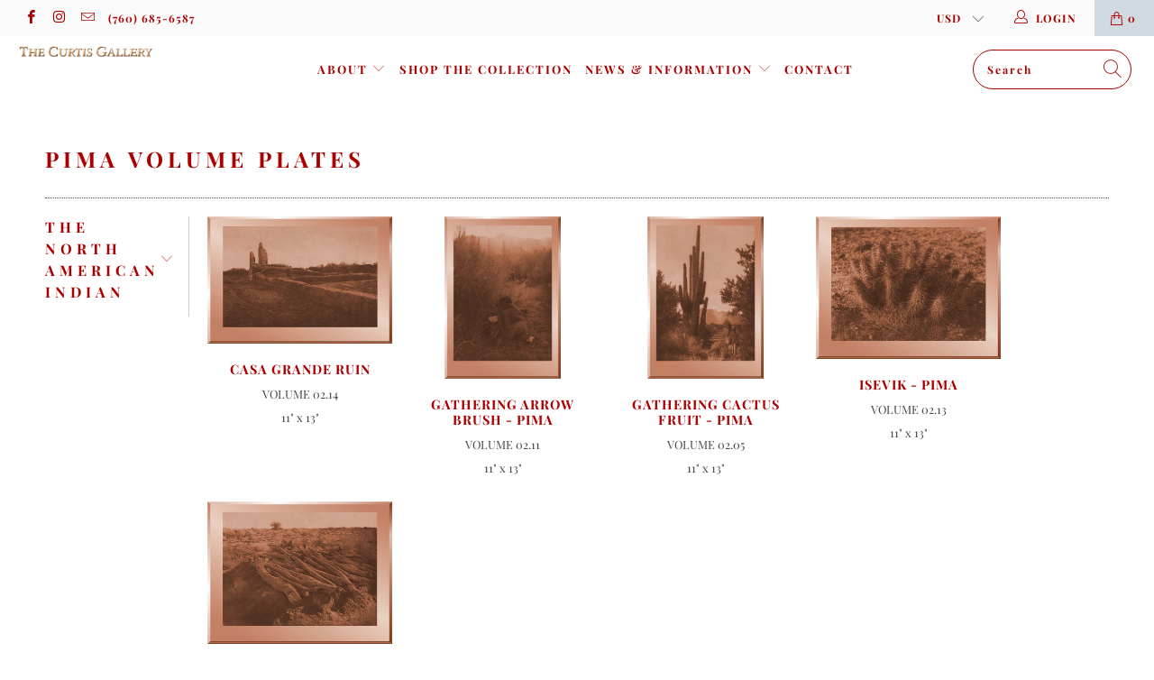

--- FILE ---
content_type: text/html; charset=utf-8
request_url: https://curtisgallery.com/collections/pima-volume-plates
body_size: 28566
content:


 <!DOCTYPE html>
<html lang="en"> <head> <meta charset="utf-8"> <meta http-equiv="cleartype" content="on"> <meta name="robots" content="index,follow"> <!-- Mobile Specific Metas --> <meta name="HandheldFriendly" content="True"> <meta name="MobileOptimized" content="320"> <meta name="viewport" content="width=device-width,initial-scale=1"> <meta name="theme-color" content="#ffffff"> <title>
      Pima Volume Plates - The Curtis Gallery</title> <link rel="preconnect dns-prefetch" href="https://fonts.shopifycdn.com" /> <link rel="preconnect dns-prefetch" href="https://cdn.shopify.com" /> <link rel="preconnect dns-prefetch" href="https://v.shopify.com" /> <link rel="preconnect dns-prefetch" href="https://cdn.shopifycloud.com" /> <link rel="preconnect dns-prefetch" href="https://productreviews.shopifycdn.com" /> <link rel="stylesheet" href="https://cdnjs.cloudflare.com/ajax/libs/fancybox/3.5.6/jquery.fancybox.css"> <!-- Stylesheets for Turbo 4.2.1 --> <link href="//curtisgallery.com/cdn/shop/t/4/assets/styles.scss.css?v=91589627971700406821756694999" rel="stylesheet" type="text/css" media="all" /> <script>
      window.lazySizesConfig = window.lazySizesConfig || {};

      lazySizesConfig.expand = 300;
      lazySizesConfig.loadHidden = false;

      /*! lazysizes - v4.1.4 */
      !function(a,b){var c=b(a,a.document);a.lazySizes=c,"object"==typeof module&&module.exports&&(module.exports=c)}(window,function(a,b){"use strict";if(b.getElementsByClassName){var c,d,e=b.documentElement,f=a.Date,g=a.HTMLPictureElement,h="addEventListener",i="getAttribute",j=a[h],k=a.setTimeout,l=a.requestAnimationFrame||k,m=a.requestIdleCallback,n=/^picture$/i,o=["load","error","lazyincluded","_lazyloaded"],p={},q=Array.prototype.forEach,r=function(a,b){return p[b]||(p[b]=new RegExp("(\\s|^)"+b+"(\\s|$)")),p[b].test(a[i]("class")||"")&&p[b]},s=function(a,b){r(a,b)||a.setAttribute("class",(a[i]("class")||"").trim()+" "+b)},t=function(a,b){var c;(c=r(a,b))&&a.setAttribute("class",(a[i]("class")||"").replace(c," "))},u=function(a,b,c){var d=c?h:"removeEventListener";c&&u(a,b),o.forEach(function(c){a[d](c,b)})},v=function(a,d,e,f,g){var h=b.createEvent("Event");return e||(e={}),e.instance=c,h.initEvent(d,!f,!g),h.detail=e,a.dispatchEvent(h),h},w=function(b,c){var e;!g&&(e=a.picturefill||d.pf)?(c&&c.src&&!b[i]("srcset")&&b.setAttribute("srcset",c.src),e({reevaluate:!0,elements:[b]})):c&&c.src&&(b.src=c.src)},x=function(a,b){return(getComputedStyle(a,null)||{})[b]},y=function(a,b,c){for(c=c||a.offsetWidth;c<d.minSize&&b&&!a._lazysizesWidth;)c=b.offsetWidth,b=b.parentNode;return c},z=function(){var a,c,d=[],e=[],f=d,g=function(){var b=f;for(f=d.length?e:d,a=!0,c=!1;b.length;)b.shift()();a=!1},h=function(d,e){a&&!e?d.apply(this,arguments):(f.push(d),c||(c=!0,(b.hidden?k:l)(g)))};return h._lsFlush=g,h}(),A=function(a,b){return b?function(){z(a)}:function(){var b=this,c=arguments;z(function(){a.apply(b,c)})}},B=function(a){var b,c=0,e=d.throttleDelay,g=d.ricTimeout,h=function(){b=!1,c=f.now(),a()},i=m&&g>49?function(){m(h,{timeout:g}),g!==d.ricTimeout&&(g=d.ricTimeout)}:A(function(){k(h)},!0);return function(a){var d;(a=a===!0)&&(g=33),b||(b=!0,d=e-(f.now()-c),0>d&&(d=0),a||9>d?i():k(i,d))}},C=function(a){var b,c,d=99,e=function(){b=null,a()},g=function(){var a=f.now()-c;d>a?k(g,d-a):(m||e)(e)};return function(){c=f.now(),b||(b=k(g,d))}};!function(){var b,c={lazyClass:"lazyload",loadedClass:"lazyloaded",loadingClass:"lazyloading",preloadClass:"lazypreload",errorClass:"lazyerror",autosizesClass:"lazyautosizes",srcAttr:"data-src",srcsetAttr:"data-srcset",sizesAttr:"data-sizes",minSize:40,customMedia:{},init:!0,expFactor:1.5,hFac:.8,loadMode:2,loadHidden:!0,ricTimeout:0,throttleDelay:125};d=a.lazySizesConfig||a.lazysizesConfig||{};for(b in c)b in d||(d[b]=c[b]);a.lazySizesConfig=d,k(function(){d.init&&F()})}();var D=function(){var g,l,m,o,p,y,D,F,G,H,I,J,K,L,M=/^img$/i,N=/^iframe$/i,O="onscroll"in a&&!/(gle|ing)bot/.test(navigator.userAgent),P=0,Q=0,R=0,S=-1,T=function(a){R--,a&&a.target&&u(a.target,T),(!a||0>R||!a.target)&&(R=0)},U=function(a,c){var d,f=a,g="hidden"==x(b.body,"visibility")||"hidden"!=x(a.parentNode,"visibility")&&"hidden"!=x(a,"visibility");for(F-=c,I+=c,G-=c,H+=c;g&&(f=f.offsetParent)&&f!=b.body&&f!=e;)g=(x(f,"opacity")||1)>0,g&&"visible"!=x(f,"overflow")&&(d=f.getBoundingClientRect(),g=H>d.left&&G<d.right&&I>d.top-1&&F<d.bottom+1);return g},V=function(){var a,f,h,j,k,m,n,p,q,r=c.elements;if((o=d.loadMode)&&8>R&&(a=r.length)){f=0,S++,null==K&&("expand"in d||(d.expand=e.clientHeight>500&&e.clientWidth>500?500:370),J=d.expand,K=J*d.expFactor),K>Q&&1>R&&S>2&&o>2&&!b.hidden?(Q=K,S=0):Q=o>1&&S>1&&6>R?J:P;for(;a>f;f++)if(r[f]&&!r[f]._lazyRace)if(O)if((p=r[f][i]("data-expand"))&&(m=1*p)||(m=Q),q!==m&&(y=innerWidth+m*L,D=innerHeight+m,n=-1*m,q=m),h=r[f].getBoundingClientRect(),(I=h.bottom)>=n&&(F=h.top)<=D&&(H=h.right)>=n*L&&(G=h.left)<=y&&(I||H||G||F)&&(d.loadHidden||"hidden"!=x(r[f],"visibility"))&&(l&&3>R&&!p&&(3>o||4>S)||U(r[f],m))){if(ba(r[f]),k=!0,R>9)break}else!k&&l&&!j&&4>R&&4>S&&o>2&&(g[0]||d.preloadAfterLoad)&&(g[0]||!p&&(I||H||G||F||"auto"!=r[f][i](d.sizesAttr)))&&(j=g[0]||r[f]);else ba(r[f]);j&&!k&&ba(j)}},W=B(V),X=function(a){s(a.target,d.loadedClass),t(a.target,d.loadingClass),u(a.target,Z),v(a.target,"lazyloaded")},Y=A(X),Z=function(a){Y({target:a.target})},$=function(a,b){try{a.contentWindow.location.replace(b)}catch(c){a.src=b}},_=function(a){var b,c=a[i](d.srcsetAttr);(b=d.customMedia[a[i]("data-media")||a[i]("media")])&&a.setAttribute("media",b),c&&a.setAttribute("srcset",c)},aa=A(function(a,b,c,e,f){var g,h,j,l,o,p;(o=v(a,"lazybeforeunveil",b)).defaultPrevented||(e&&(c?s(a,d.autosizesClass):a.setAttribute("sizes",e)),h=a[i](d.srcsetAttr),g=a[i](d.srcAttr),f&&(j=a.parentNode,l=j&&n.test(j.nodeName||"")),p=b.firesLoad||"src"in a&&(h||g||l),o={target:a},p&&(u(a,T,!0),clearTimeout(m),m=k(T,2500),s(a,d.loadingClass),u(a,Z,!0)),l&&q.call(j.getElementsByTagName("source"),_),h?a.setAttribute("srcset",h):g&&!l&&(N.test(a.nodeName)?$(a,g):a.src=g),f&&(h||l)&&w(a,{src:g})),a._lazyRace&&delete a._lazyRace,t(a,d.lazyClass),z(function(){(!p||a.complete&&a.naturalWidth>1)&&(p?T(o):R--,X(o))},!0)}),ba=function(a){var b,c=M.test(a.nodeName),e=c&&(a[i](d.sizesAttr)||a[i]("sizes")),f="auto"==e;(!f&&l||!c||!a[i]("src")&&!a.srcset||a.complete||r(a,d.errorClass)||!r(a,d.lazyClass))&&(b=v(a,"lazyunveilread").detail,f&&E.updateElem(a,!0,a.offsetWidth),a._lazyRace=!0,R++,aa(a,b,f,e,c))},ca=function(){if(!l){if(f.now()-p<999)return void k(ca,999);var a=C(function(){d.loadMode=3,W()});l=!0,d.loadMode=3,W(),j("scroll",function(){3==d.loadMode&&(d.loadMode=2),a()},!0)}};return{_:function(){p=f.now(),c.elements=b.getElementsByClassName(d.lazyClass),g=b.getElementsByClassName(d.lazyClass+" "+d.preloadClass),L=d.hFac,j("scroll",W,!0),j("resize",W,!0),a.MutationObserver?new MutationObserver(W).observe(e,{childList:!0,subtree:!0,attributes:!0}):(e[h]("DOMNodeInserted",W,!0),e[h]("DOMAttrModified",W,!0),setInterval(W,999)),j("hashchange",W,!0),["focus","mouseover","click","load","transitionend","animationend","webkitAnimationEnd"].forEach(function(a){b[h](a,W,!0)}),/d$|^c/.test(b.readyState)?ca():(j("load",ca),b[h]("DOMContentLoaded",W),k(ca,2e4)),c.elements.length?(V(),z._lsFlush()):W()},checkElems:W,unveil:ba}}(),E=function(){var a,c=A(function(a,b,c,d){var e,f,g;if(a._lazysizesWidth=d,d+="px",a.setAttribute("sizes",d),n.test(b.nodeName||""))for(e=b.getElementsByTagName("source"),f=0,g=e.length;g>f;f++)e[f].setAttribute("sizes",d);c.detail.dataAttr||w(a,c.detail)}),e=function(a,b,d){var e,f=a.parentNode;f&&(d=y(a,f,d),e=v(a,"lazybeforesizes",{width:d,dataAttr:!!b}),e.defaultPrevented||(d=e.detail.width,d&&d!==a._lazysizesWidth&&c(a,f,e,d)))},f=function(){var b,c=a.length;if(c)for(b=0;c>b;b++)e(a[b])},g=C(f);return{_:function(){a=b.getElementsByClassName(d.autosizesClass),j("resize",g)},checkElems:g,updateElem:e}}(),F=function(){F.i||(F.i=!0,E._(),D._())};return c={cfg:d,autoSizer:E,loader:D,init:F,uP:w,aC:s,rC:t,hC:r,fire:v,gW:y,rAF:z}}});

      /*! lazysizes - v4.1.4 */
      !function(a,b){var c=function(){b(a.lazySizes),a.removeEventListener("lazyunveilread",c,!0)};b=b.bind(null,a,a.document),"object"==typeof module&&module.exports?b(require("lazysizes")):a.lazySizes?c():a.addEventListener("lazyunveilread",c,!0)}(window,function(a,b,c){"use strict";function d(){this.ratioElems=b.getElementsByClassName("lazyaspectratio"),this._setupEvents(),this.processImages()}if(a.addEventListener){var e,f,g,h=Array.prototype.forEach,i=/^picture$/i,j="data-aspectratio",k="img["+j+"]",l=function(b){return a.matchMedia?(l=function(a){return!a||(matchMedia(a)||{}).matches})(b):a.Modernizr&&Modernizr.mq?!b||Modernizr.mq(b):!b},m=c.aC,n=c.rC,o=c.cfg;d.prototype={_setupEvents:function(){var a=this,c=function(b){b.naturalWidth<36?a.addAspectRatio(b,!0):a.removeAspectRatio(b,!0)},d=function(){a.processImages()};b.addEventListener("load",function(a){a.target.getAttribute&&a.target.getAttribute(j)&&c(a.target)},!0),addEventListener("resize",function(){var b,d=function(){h.call(a.ratioElems,c)};return function(){clearTimeout(b),b=setTimeout(d,99)}}()),b.addEventListener("DOMContentLoaded",d),addEventListener("load",d)},processImages:function(a){var c,d;a||(a=b),c="length"in a&&!a.nodeName?a:a.querySelectorAll(k);for(d=0;d<c.length;d++)c[d].naturalWidth>36?this.removeAspectRatio(c[d]):this.addAspectRatio(c[d])},getSelectedRatio:function(a){var b,c,d,e,f,g=a.parentNode;if(g&&i.test(g.nodeName||""))for(d=g.getElementsByTagName("source"),b=0,c=d.length;c>b;b++)if(e=d[b].getAttribute("data-media")||d[b].getAttribute("media"),o.customMedia[e]&&(e=o.customMedia[e]),l(e)){f=d[b].getAttribute(j);break}return f||a.getAttribute(j)||""},parseRatio:function(){var a=/^\s*([+\d\.]+)(\s*[\/x]\s*([+\d\.]+))?\s*$/,b={};return function(c){var d;return!b[c]&&(d=c.match(a))&&(d[3]?b[c]=d[1]/d[3]:b[c]=1*d[1]),b[c]}}(),addAspectRatio:function(b,c){var d,e=b.offsetWidth,f=b.offsetHeight;return c||m(b,"lazyaspectratio"),36>e&&0>=f?void((e||f&&a.console)&&console.log("Define width or height of image, so we can calculate the other dimension")):(d=this.getSelectedRatio(b),d=this.parseRatio(d),void(d&&(e?b.style.height=e/d+"px":b.style.width=f*d+"px")))},removeAspectRatio:function(a){n(a,"lazyaspectratio"),a.style.height="",a.style.width="",a.removeAttribute(j)}},f=function(){g=a.jQuery||a.Zepto||a.shoestring||a.$,g&&g.fn&&!g.fn.imageRatio&&g.fn.filter&&g.fn.add&&g.fn.find?g.fn.imageRatio=function(){return e.processImages(this.find(k).add(this.filter(k))),this}:g=!1},f(),setTimeout(f),e=new d,a.imageRatio=e,"object"==typeof module&&module.exports?module.exports=e:"function"==typeof define&&define.amd&&define(e)}});

        /*! lazysizes - v4.1.5 */
        !function(a,b){var c=function(){b(a.lazySizes),a.removeEventListener("lazyunveilread",c,!0)};b=b.bind(null,a,a.document),"object"==typeof module&&module.exports?b(require("lazysizes")):a.lazySizes?c():a.addEventListener("lazyunveilread",c,!0)}(window,function(a,b,c){"use strict";if(a.addEventListener){var d=/\s+/g,e=/\s*\|\s+|\s+\|\s*/g,f=/^(.+?)(?:\s+\[\s*(.+?)\s*\])(?:\s+\[\s*(.+?)\s*\])?$/,g=/^\s*\(*\s*type\s*:\s*(.+?)\s*\)*\s*$/,h=/\(|\)|'/,i={contain:1,cover:1},j=function(a){var b=c.gW(a,a.parentNode);return(!a._lazysizesWidth||b>a._lazysizesWidth)&&(a._lazysizesWidth=b),a._lazysizesWidth},k=function(a){var b;return b=(getComputedStyle(a)||{getPropertyValue:function(){}}).getPropertyValue("background-size"),!i[b]&&i[a.style.backgroundSize]&&(b=a.style.backgroundSize),b},l=function(a,b){if(b){var c=b.match(g);c&&c[1]?a.setAttribute("type",c[1]):a.setAttribute("media",lazySizesConfig.customMedia[b]||b)}},m=function(a,c,g){var h=b.createElement("picture"),i=c.getAttribute(lazySizesConfig.sizesAttr),j=c.getAttribute("data-ratio"),k=c.getAttribute("data-optimumx");c._lazybgset&&c._lazybgset.parentNode==c&&c.removeChild(c._lazybgset),Object.defineProperty(g,"_lazybgset",{value:c,writable:!0}),Object.defineProperty(c,"_lazybgset",{value:h,writable:!0}),a=a.replace(d," ").split(e),h.style.display="none",g.className=lazySizesConfig.lazyClass,1!=a.length||i||(i="auto"),a.forEach(function(a){var c,d=b.createElement("source");i&&"auto"!=i&&d.setAttribute("sizes",i),(c=a.match(f))?(d.setAttribute(lazySizesConfig.srcsetAttr,c[1]),l(d,c[2]),l(d,c[3])):d.setAttribute(lazySizesConfig.srcsetAttr,a),h.appendChild(d)}),i&&(g.setAttribute(lazySizesConfig.sizesAttr,i),c.removeAttribute(lazySizesConfig.sizesAttr),c.removeAttribute("sizes")),k&&g.setAttribute("data-optimumx",k),j&&g.setAttribute("data-ratio",j),h.appendChild(g),c.appendChild(h)},n=function(a){if(a.target._lazybgset){var b=a.target,d=b._lazybgset,e=b.currentSrc||b.src;if(e){var f=c.fire(d,"bgsetproxy",{src:e,useSrc:h.test(e)?JSON.stringify(e):e});f.defaultPrevented||(d.style.backgroundImage="url("+f.detail.useSrc+")")}b._lazybgsetLoading&&(c.fire(d,"_lazyloaded",{},!1,!0),delete b._lazybgsetLoading)}};addEventListener("lazybeforeunveil",function(a){var d,e,f;!a.defaultPrevented&&(d=a.target.getAttribute("data-bgset"))&&(f=a.target,e=b.createElement("img"),e.alt="",e._lazybgsetLoading=!0,a.detail.firesLoad=!0,m(d,f,e),setTimeout(function(){c.loader.unveil(e),c.rAF(function(){c.fire(e,"_lazyloaded",{},!0,!0),e.complete&&n({target:e})})}))}),b.addEventListener("load",n,!0),a.addEventListener("lazybeforesizes",function(a){if(a.detail.instance==c&&a.target._lazybgset&&a.detail.dataAttr){var b=a.target._lazybgset,d=k(b);i[d]&&(a.target._lazysizesParentFit=d,c.rAF(function(){a.target.setAttribute("data-parent-fit",d),a.target._lazysizesParentFit&&delete a.target._lazysizesParentFit}))}},!0),b.documentElement.addEventListener("lazybeforesizes",function(a){!a.defaultPrevented&&a.target._lazybgset&&a.detail.instance==c&&(a.detail.width=j(a.target._lazybgset))})}});</script> <link rel="shortcut icon" type="image/x-icon" href="//curtisgallery.com/cdn/shop/files/favicon_180x180.jpg?v=1613541590"> <link rel="apple-touch-icon" href="//curtisgallery.com/cdn/shop/files/favicon_180x180.jpg?v=1613541590"/> <link rel="apple-touch-icon" sizes="57x57" href="//curtisgallery.com/cdn/shop/files/favicon_57x57.jpg?v=1613541590"/> <link rel="apple-touch-icon" sizes="60x60" href="//curtisgallery.com/cdn/shop/files/favicon_60x60.jpg?v=1613541590"/> <link rel="apple-touch-icon" sizes="72x72" href="//curtisgallery.com/cdn/shop/files/favicon_72x72.jpg?v=1613541590"/> <link rel="apple-touch-icon" sizes="76x76" href="//curtisgallery.com/cdn/shop/files/favicon_76x76.jpg?v=1613541590"/> <link rel="apple-touch-icon" sizes="114x114" href="//curtisgallery.com/cdn/shop/files/favicon_114x114.jpg?v=1613541590"/> <link rel="apple-touch-icon" sizes="180x180" href="//curtisgallery.com/cdn/shop/files/favicon_180x180.jpg?v=1613541590"/> <link rel="apple-touch-icon" sizes="228x228" href="//curtisgallery.com/cdn/shop/files/favicon_228x228.jpg?v=1613541590"/> <link rel="canonical" href="https://curtisgallery.com/collections/pima-volume-plates" /> <script>window.performance && window.performance.mark && window.performance.mark('shopify.content_for_header.start');</script><meta name="facebook-domain-verification" content="3noy9edahwvt6js7h57kkx40ziruo0">
<meta id="shopify-digital-wallet" name="shopify-digital-wallet" content="/8212250671/digital_wallets/dialog">
<meta name="shopify-checkout-api-token" content="3e93faf0ae4cfb2d77cb4ac5b6110b96">
<meta id="in-context-paypal-metadata" data-shop-id="8212250671" data-venmo-supported="false" data-environment="production" data-locale="en_US" data-paypal-v4="true" data-currency="USD">
<link rel="alternate" type="application/atom+xml" title="Feed" href="/collections/pima-volume-plates.atom" />
<link rel="alternate" hreflang="x-default" href="https://curtisgallery.com/collections/pima-volume-plates">
<link rel="alternate" hreflang="en" href="https://curtisgallery.com/collections/pima-volume-plates">
<link rel="alternate" hreflang="en-AU" href="https://curtisgallery.com/en-au/collections/pima-volume-plates">
<link rel="alternate" hreflang="en-CA" href="https://curtisgallery.com/en-ca/collections/pima-volume-plates">
<link rel="alternate" hreflang="en-FR" href="https://curtisgallery.com/en-fr/collections/pima-volume-plates">
<link rel="alternate" hreflang="en-GB" href="https://curtisgallery.com/en-gb/collections/pima-volume-plates">
<link rel="alternate" type="application/json+oembed" href="https://curtisgallery.com/collections/pima-volume-plates.oembed">
<script async="async" src="/checkouts/internal/preloads.js?locale=en-US"></script>
<link rel="preconnect" href="https://shop.app" crossorigin="anonymous">
<script async="async" src="https://shop.app/checkouts/internal/preloads.js?locale=en-US&shop_id=8212250671" crossorigin="anonymous"></script>
<script id="apple-pay-shop-capabilities" type="application/json">{"shopId":8212250671,"countryCode":"US","currencyCode":"USD","merchantCapabilities":["supports3DS"],"merchantId":"gid:\/\/shopify\/Shop\/8212250671","merchantName":"The Curtis Gallery","requiredBillingContactFields":["postalAddress","email","phone"],"requiredShippingContactFields":["postalAddress","email","phone"],"shippingType":"shipping","supportedNetworks":["visa","masterCard","amex","discover","elo","jcb"],"total":{"type":"pending","label":"The Curtis Gallery","amount":"1.00"},"shopifyPaymentsEnabled":true,"supportsSubscriptions":true}</script>
<script id="shopify-features" type="application/json">{"accessToken":"3e93faf0ae4cfb2d77cb4ac5b6110b96","betas":["rich-media-storefront-analytics"],"domain":"curtisgallery.com","predictiveSearch":true,"shopId":8212250671,"locale":"en"}</script>
<script>var Shopify = Shopify || {};
Shopify.shop = "curtis-collection.myshopify.com";
Shopify.locale = "en";
Shopify.currency = {"active":"USD","rate":"1.0"};
Shopify.country = "US";
Shopify.theme = {"name":"Turbo-Custom (Oct-15-2019)","id":78083588143,"schema_name":"Turbo","schema_version":"4.2.1","theme_store_id":null,"role":"main"};
Shopify.theme.handle = "null";
Shopify.theme.style = {"id":null,"handle":null};
Shopify.cdnHost = "curtisgallery.com/cdn";
Shopify.routes = Shopify.routes || {};
Shopify.routes.root = "/";</script>
<script type="module">!function(o){(o.Shopify=o.Shopify||{}).modules=!0}(window);</script>
<script>!function(o){function n(){var o=[];function n(){o.push(Array.prototype.slice.apply(arguments))}return n.q=o,n}var t=o.Shopify=o.Shopify||{};t.loadFeatures=n(),t.autoloadFeatures=n()}(window);</script>
<script>
  window.ShopifyPay = window.ShopifyPay || {};
  window.ShopifyPay.apiHost = "shop.app\/pay";
  window.ShopifyPay.redirectState = null;
</script>
<script id="shop-js-analytics" type="application/json">{"pageType":"collection"}</script>
<script defer="defer" async type="module" src="//curtisgallery.com/cdn/shopifycloud/shop-js/modules/v2/client.init-shop-cart-sync_C5BV16lS.en.esm.js"></script>
<script defer="defer" async type="module" src="//curtisgallery.com/cdn/shopifycloud/shop-js/modules/v2/chunk.common_CygWptCX.esm.js"></script>
<script type="module">
  await import("//curtisgallery.com/cdn/shopifycloud/shop-js/modules/v2/client.init-shop-cart-sync_C5BV16lS.en.esm.js");
await import("//curtisgallery.com/cdn/shopifycloud/shop-js/modules/v2/chunk.common_CygWptCX.esm.js");

  window.Shopify.SignInWithShop?.initShopCartSync?.({"fedCMEnabled":true,"windoidEnabled":true});

</script>
<script>
  window.Shopify = window.Shopify || {};
  if (!window.Shopify.featureAssets) window.Shopify.featureAssets = {};
  window.Shopify.featureAssets['shop-js'] = {"shop-cart-sync":["modules/v2/client.shop-cart-sync_ZFArdW7E.en.esm.js","modules/v2/chunk.common_CygWptCX.esm.js"],"init-fed-cm":["modules/v2/client.init-fed-cm_CmiC4vf6.en.esm.js","modules/v2/chunk.common_CygWptCX.esm.js"],"shop-button":["modules/v2/client.shop-button_tlx5R9nI.en.esm.js","modules/v2/chunk.common_CygWptCX.esm.js"],"shop-cash-offers":["modules/v2/client.shop-cash-offers_DOA2yAJr.en.esm.js","modules/v2/chunk.common_CygWptCX.esm.js","modules/v2/chunk.modal_D71HUcav.esm.js"],"init-windoid":["modules/v2/client.init-windoid_sURxWdc1.en.esm.js","modules/v2/chunk.common_CygWptCX.esm.js"],"shop-toast-manager":["modules/v2/client.shop-toast-manager_ClPi3nE9.en.esm.js","modules/v2/chunk.common_CygWptCX.esm.js"],"init-shop-email-lookup-coordinator":["modules/v2/client.init-shop-email-lookup-coordinator_B8hsDcYM.en.esm.js","modules/v2/chunk.common_CygWptCX.esm.js"],"init-shop-cart-sync":["modules/v2/client.init-shop-cart-sync_C5BV16lS.en.esm.js","modules/v2/chunk.common_CygWptCX.esm.js"],"avatar":["modules/v2/client.avatar_BTnouDA3.en.esm.js"],"pay-button":["modules/v2/client.pay-button_FdsNuTd3.en.esm.js","modules/v2/chunk.common_CygWptCX.esm.js"],"init-customer-accounts":["modules/v2/client.init-customer-accounts_DxDtT_ad.en.esm.js","modules/v2/client.shop-login-button_C5VAVYt1.en.esm.js","modules/v2/chunk.common_CygWptCX.esm.js","modules/v2/chunk.modal_D71HUcav.esm.js"],"init-shop-for-new-customer-accounts":["modules/v2/client.init-shop-for-new-customer-accounts_ChsxoAhi.en.esm.js","modules/v2/client.shop-login-button_C5VAVYt1.en.esm.js","modules/v2/chunk.common_CygWptCX.esm.js","modules/v2/chunk.modal_D71HUcav.esm.js"],"shop-login-button":["modules/v2/client.shop-login-button_C5VAVYt1.en.esm.js","modules/v2/chunk.common_CygWptCX.esm.js","modules/v2/chunk.modal_D71HUcav.esm.js"],"init-customer-accounts-sign-up":["modules/v2/client.init-customer-accounts-sign-up_CPSyQ0Tj.en.esm.js","modules/v2/client.shop-login-button_C5VAVYt1.en.esm.js","modules/v2/chunk.common_CygWptCX.esm.js","modules/v2/chunk.modal_D71HUcav.esm.js"],"shop-follow-button":["modules/v2/client.shop-follow-button_Cva4Ekp9.en.esm.js","modules/v2/chunk.common_CygWptCX.esm.js","modules/v2/chunk.modal_D71HUcav.esm.js"],"checkout-modal":["modules/v2/client.checkout-modal_BPM8l0SH.en.esm.js","modules/v2/chunk.common_CygWptCX.esm.js","modules/v2/chunk.modal_D71HUcav.esm.js"],"lead-capture":["modules/v2/client.lead-capture_Bi8yE_yS.en.esm.js","modules/v2/chunk.common_CygWptCX.esm.js","modules/v2/chunk.modal_D71HUcav.esm.js"],"shop-login":["modules/v2/client.shop-login_D6lNrXab.en.esm.js","modules/v2/chunk.common_CygWptCX.esm.js","modules/v2/chunk.modal_D71HUcav.esm.js"],"payment-terms":["modules/v2/client.payment-terms_CZxnsJam.en.esm.js","modules/v2/chunk.common_CygWptCX.esm.js","modules/v2/chunk.modal_D71HUcav.esm.js"]};
</script>
<script>(function() {
  var isLoaded = false;
  function asyncLoad() {
    if (isLoaded) return;
    isLoaded = true;
    var urls = ["\/\/cdn.shopify.com\/proxy\/4114d30bf0923c61426148c8ae8dd9f226e18df6b9ca38fbb13c020c05bcca24\/s.pandect.es\/v0\/gdpr-cookie-consent.min.js?shop=curtis-collection.myshopify.com\u0026sp-cache-control=cHVibGljLCBtYXgtYWdlPTkwMA"];
    for (var i = 0; i <urls.length; i++) {
      var s = document.createElement('script');
      s.type = 'text/javascript';
      s.async = true;
      s.src = urls[i];
      var x = document.getElementsByTagName('script')[0];
      x.parentNode.insertBefore(s, x);
    }
  };
  if(window.attachEvent) {
    window.attachEvent('onload', asyncLoad);
  } else {
    window.addEventListener('load', asyncLoad, false);
  }
})();</script>
<script id="__st">var __st={"a":8212250671,"offset":-28800,"reqid":"d443960f-9cf5-4937-8bf6-d5ef8a684dce-1768752660","pageurl":"curtisgallery.com\/collections\/pima-volume-plates","u":"9abbe4a6fbca","p":"collection","rtyp":"collection","rid":159820709935};</script>
<script>window.ShopifyPaypalV4VisibilityTracking = true;</script>
<script id="captcha-bootstrap">!function(){'use strict';const t='contact',e='account',n='new_comment',o=[[t,t],['blogs',n],['comments',n],[t,'customer']],c=[[e,'customer_login'],[e,'guest_login'],[e,'recover_customer_password'],[e,'create_customer']],r=t=>t.map((([t,e])=>`form[action*='/${t}']:not([data-nocaptcha='true']) input[name='form_type'][value='${e}']`)).join(','),a=t=>()=>t?[...document.querySelectorAll(t)].map((t=>t.form)):[];function s(){const t=[...o],e=r(t);return a(e)}const i='password',u='form_key',d=['recaptcha-v3-token','g-recaptcha-response','h-captcha-response',i],f=()=>{try{return window.sessionStorage}catch{return}},m='__shopify_v',_=t=>t.elements[u];function p(t,e,n=!1){try{const o=window.sessionStorage,c=JSON.parse(o.getItem(e)),{data:r}=function(t){const{data:e,action:n}=t;return t[m]||n?{data:e,action:n}:{data:t,action:n}}(c);for(const[e,n]of Object.entries(r))t.elements[e]&&(t.elements[e].value=n);n&&o.removeItem(e)}catch(o){console.error('form repopulation failed',{error:o})}}const l='form_type',E='cptcha';function T(t){t.dataset[E]=!0}const w=window,h=w.document,L='Shopify',v='ce_forms',y='captcha';let A=!1;((t,e)=>{const n=(g='f06e6c50-85a8-45c8-87d0-21a2b65856fe',I='https://cdn.shopify.com/shopifycloud/storefront-forms-hcaptcha/ce_storefront_forms_captcha_hcaptcha.v1.5.2.iife.js',D={infoText:'Protected by hCaptcha',privacyText:'Privacy',termsText:'Terms'},(t,e,n)=>{const o=w[L][v],c=o.bindForm;if(c)return c(t,g,e,D).then(n);var r;o.q.push([[t,g,e,D],n]),r=I,A||(h.body.append(Object.assign(h.createElement('script'),{id:'captcha-provider',async:!0,src:r})),A=!0)});var g,I,D;w[L]=w[L]||{},w[L][v]=w[L][v]||{},w[L][v].q=[],w[L][y]=w[L][y]||{},w[L][y].protect=function(t,e){n(t,void 0,e),T(t)},Object.freeze(w[L][y]),function(t,e,n,w,h,L){const[v,y,A,g]=function(t,e,n){const i=e?o:[],u=t?c:[],d=[...i,...u],f=r(d),m=r(i),_=r(d.filter((([t,e])=>n.includes(e))));return[a(f),a(m),a(_),s()]}(w,h,L),I=t=>{const e=t.target;return e instanceof HTMLFormElement?e:e&&e.form},D=t=>v().includes(t);t.addEventListener('submit',(t=>{const e=I(t);if(!e)return;const n=D(e)&&!e.dataset.hcaptchaBound&&!e.dataset.recaptchaBound,o=_(e),c=g().includes(e)&&(!o||!o.value);(n||c)&&t.preventDefault(),c&&!n&&(function(t){try{if(!f())return;!function(t){const e=f();if(!e)return;const n=_(t);if(!n)return;const o=n.value;o&&e.removeItem(o)}(t);const e=Array.from(Array(32),(()=>Math.random().toString(36)[2])).join('');!function(t,e){_(t)||t.append(Object.assign(document.createElement('input'),{type:'hidden',name:u})),t.elements[u].value=e}(t,e),function(t,e){const n=f();if(!n)return;const o=[...t.querySelectorAll(`input[type='${i}']`)].map((({name:t})=>t)),c=[...d,...o],r={};for(const[a,s]of new FormData(t).entries())c.includes(a)||(r[a]=s);n.setItem(e,JSON.stringify({[m]:1,action:t.action,data:r}))}(t,e)}catch(e){console.error('failed to persist form',e)}}(e),e.submit())}));const S=(t,e)=>{t&&!t.dataset[E]&&(n(t,e.some((e=>e===t))),T(t))};for(const o of['focusin','change'])t.addEventListener(o,(t=>{const e=I(t);D(e)&&S(e,y())}));const B=e.get('form_key'),M=e.get(l),P=B&&M;t.addEventListener('DOMContentLoaded',(()=>{const t=y();if(P)for(const e of t)e.elements[l].value===M&&p(e,B);[...new Set([...A(),...v().filter((t=>'true'===t.dataset.shopifyCaptcha))])].forEach((e=>S(e,t)))}))}(h,new URLSearchParams(w.location.search),n,t,e,['guest_login'])})(!0,!0)}();</script>
<script integrity="sha256-4kQ18oKyAcykRKYeNunJcIwy7WH5gtpwJnB7kiuLZ1E=" data-source-attribution="shopify.loadfeatures" defer="defer" src="//curtisgallery.com/cdn/shopifycloud/storefront/assets/storefront/load_feature-a0a9edcb.js" crossorigin="anonymous"></script>
<script crossorigin="anonymous" defer="defer" src="//curtisgallery.com/cdn/shopifycloud/storefront/assets/shopify_pay/storefront-65b4c6d7.js?v=20250812"></script>
<script data-source-attribution="shopify.dynamic_checkout.dynamic.init">var Shopify=Shopify||{};Shopify.PaymentButton=Shopify.PaymentButton||{isStorefrontPortableWallets:!0,init:function(){window.Shopify.PaymentButton.init=function(){};var t=document.createElement("script");t.src="https://curtisgallery.com/cdn/shopifycloud/portable-wallets/latest/portable-wallets.en.js",t.type="module",document.head.appendChild(t)}};
</script>
<script data-source-attribution="shopify.dynamic_checkout.buyer_consent">
  function portableWalletsHideBuyerConsent(e){var t=document.getElementById("shopify-buyer-consent"),n=document.getElementById("shopify-subscription-policy-button");t&&n&&(t.classList.add("hidden"),t.setAttribute("aria-hidden","true"),n.removeEventListener("click",e))}function portableWalletsShowBuyerConsent(e){var t=document.getElementById("shopify-buyer-consent"),n=document.getElementById("shopify-subscription-policy-button");t&&n&&(t.classList.remove("hidden"),t.removeAttribute("aria-hidden"),n.addEventListener("click",e))}window.Shopify?.PaymentButton&&(window.Shopify.PaymentButton.hideBuyerConsent=portableWalletsHideBuyerConsent,window.Shopify.PaymentButton.showBuyerConsent=portableWalletsShowBuyerConsent);
</script>
<script data-source-attribution="shopify.dynamic_checkout.cart.bootstrap">document.addEventListener("DOMContentLoaded",(function(){function t(){return document.querySelector("shopify-accelerated-checkout-cart, shopify-accelerated-checkout")}if(t())Shopify.PaymentButton.init();else{new MutationObserver((function(e,n){t()&&(Shopify.PaymentButton.init(),n.disconnect())})).observe(document.body,{childList:!0,subtree:!0})}}));
</script>
<link id="shopify-accelerated-checkout-styles" rel="stylesheet" media="screen" href="https://curtisgallery.com/cdn/shopifycloud/portable-wallets/latest/accelerated-checkout-backwards-compat.css" crossorigin="anonymous">
<style id="shopify-accelerated-checkout-cart">
        #shopify-buyer-consent {
  margin-top: 1em;
  display: inline-block;
  width: 100%;
}

#shopify-buyer-consent.hidden {
  display: none;
}

#shopify-subscription-policy-button {
  background: none;
  border: none;
  padding: 0;
  text-decoration: underline;
  font-size: inherit;
  cursor: pointer;
}

#shopify-subscription-policy-button::before {
  box-shadow: none;
}

      </style>

<script>window.performance && window.performance.mark && window.performance.mark('shopify.content_for_header.end');</script>

    

<meta name="author" content="The Curtis Gallery">
<meta property="og:url" content="https://curtisgallery.com/collections/pima-volume-plates">
<meta property="og:site_name" content="The Curtis Gallery"> <meta property="og:type" content="product.group"> <meta property="og:title" content="Pima Volume Plates"> <meta property="og:image" content="https://curtisgallery.com/cdn/shop/collections/Gathering-Cactus-Fruit-Pima_600x.jpg?v=1585857064"> <meta property="og:image:secure_url" content="https://curtisgallery.com/cdn/shop/collections/Gathering-Cactus-Fruit-Pima_600x.jpg?v=1585857064"> <meta property="og:image:width" content="1920"> <meta property="og:image:height" content="2492"> <meta property="og:image:alt" content="Gathering-Cactus-Fruit-Pima"> <meta property="og:image" content="https://curtisgallery.com/cdn/shop/products/Casa-Grande-Ruin-Pima-1-cp_600x.jpg?v=1593204135"> <meta property="og:image:secure_url" content="https://curtisgallery.com/cdn/shop/products/Casa-Grande-Ruin-Pima-1-cp_600x.jpg?v=1593204135">
  






<meta name="twitter:card" content="summary"><script src="https://cdn.shopify.com/extensions/cfc76123-b24f-4e9a-a1dc-585518796af7/forms-2294/assets/shopify-forms-loader.js" type="text/javascript" defer="defer"></script>
<link href="https://monorail-edge.shopifysvc.com" rel="dns-prefetch">
<script>(function(){if ("sendBeacon" in navigator && "performance" in window) {try {var session_token_from_headers = performance.getEntriesByType('navigation')[0].serverTiming.find(x => x.name == '_s').description;} catch {var session_token_from_headers = undefined;}var session_cookie_matches = document.cookie.match(/_shopify_s=([^;]*)/);var session_token_from_cookie = session_cookie_matches && session_cookie_matches.length === 2 ? session_cookie_matches[1] : "";var session_token = session_token_from_headers || session_token_from_cookie || "";function handle_abandonment_event(e) {var entries = performance.getEntries().filter(function(entry) {return /monorail-edge.shopifysvc.com/.test(entry.name);});if (!window.abandonment_tracked && entries.length === 0) {window.abandonment_tracked = true;var currentMs = Date.now();var navigation_start = performance.timing.navigationStart;var payload = {shop_id: 8212250671,url: window.location.href,navigation_start,duration: currentMs - navigation_start,session_token,page_type: "collection"};window.navigator.sendBeacon("https://monorail-edge.shopifysvc.com/v1/produce", JSON.stringify({schema_id: "online_store_buyer_site_abandonment/1.1",payload: payload,metadata: {event_created_at_ms: currentMs,event_sent_at_ms: currentMs}}));}}window.addEventListener('pagehide', handle_abandonment_event);}}());</script>
<script id="web-pixels-manager-setup">(function e(e,d,r,n,o){if(void 0===o&&(o={}),!Boolean(null===(a=null===(i=window.Shopify)||void 0===i?void 0:i.analytics)||void 0===a?void 0:a.replayQueue)){var i,a;window.Shopify=window.Shopify||{};var t=window.Shopify;t.analytics=t.analytics||{};var s=t.analytics;s.replayQueue=[],s.publish=function(e,d,r){return s.replayQueue.push([e,d,r]),!0};try{self.performance.mark("wpm:start")}catch(e){}var l=function(){var e={modern:/Edge?\/(1{2}[4-9]|1[2-9]\d|[2-9]\d{2}|\d{4,})\.\d+(\.\d+|)|Firefox\/(1{2}[4-9]|1[2-9]\d|[2-9]\d{2}|\d{4,})\.\d+(\.\d+|)|Chrom(ium|e)\/(9{2}|\d{3,})\.\d+(\.\d+|)|(Maci|X1{2}).+ Version\/(15\.\d+|(1[6-9]|[2-9]\d|\d{3,})\.\d+)([,.]\d+|)( \(\w+\)|)( Mobile\/\w+|) Safari\/|Chrome.+OPR\/(9{2}|\d{3,})\.\d+\.\d+|(CPU[ +]OS|iPhone[ +]OS|CPU[ +]iPhone|CPU IPhone OS|CPU iPad OS)[ +]+(15[._]\d+|(1[6-9]|[2-9]\d|\d{3,})[._]\d+)([._]\d+|)|Android:?[ /-](13[3-9]|1[4-9]\d|[2-9]\d{2}|\d{4,})(\.\d+|)(\.\d+|)|Android.+Firefox\/(13[5-9]|1[4-9]\d|[2-9]\d{2}|\d{4,})\.\d+(\.\d+|)|Android.+Chrom(ium|e)\/(13[3-9]|1[4-9]\d|[2-9]\d{2}|\d{4,})\.\d+(\.\d+|)|SamsungBrowser\/([2-9]\d|\d{3,})\.\d+/,legacy:/Edge?\/(1[6-9]|[2-9]\d|\d{3,})\.\d+(\.\d+|)|Firefox\/(5[4-9]|[6-9]\d|\d{3,})\.\d+(\.\d+|)|Chrom(ium|e)\/(5[1-9]|[6-9]\d|\d{3,})\.\d+(\.\d+|)([\d.]+$|.*Safari\/(?![\d.]+ Edge\/[\d.]+$))|(Maci|X1{2}).+ Version\/(10\.\d+|(1[1-9]|[2-9]\d|\d{3,})\.\d+)([,.]\d+|)( \(\w+\)|)( Mobile\/\w+|) Safari\/|Chrome.+OPR\/(3[89]|[4-9]\d|\d{3,})\.\d+\.\d+|(CPU[ +]OS|iPhone[ +]OS|CPU[ +]iPhone|CPU IPhone OS|CPU iPad OS)[ +]+(10[._]\d+|(1[1-9]|[2-9]\d|\d{3,})[._]\d+)([._]\d+|)|Android:?[ /-](13[3-9]|1[4-9]\d|[2-9]\d{2}|\d{4,})(\.\d+|)(\.\d+|)|Mobile Safari.+OPR\/([89]\d|\d{3,})\.\d+\.\d+|Android.+Firefox\/(13[5-9]|1[4-9]\d|[2-9]\d{2}|\d{4,})\.\d+(\.\d+|)|Android.+Chrom(ium|e)\/(13[3-9]|1[4-9]\d|[2-9]\d{2}|\d{4,})\.\d+(\.\d+|)|Android.+(UC? ?Browser|UCWEB|U3)[ /]?(15\.([5-9]|\d{2,})|(1[6-9]|[2-9]\d|\d{3,})\.\d+)\.\d+|SamsungBrowser\/(5\.\d+|([6-9]|\d{2,})\.\d+)|Android.+MQ{2}Browser\/(14(\.(9|\d{2,})|)|(1[5-9]|[2-9]\d|\d{3,})(\.\d+|))(\.\d+|)|K[Aa][Ii]OS\/(3\.\d+|([4-9]|\d{2,})\.\d+)(\.\d+|)/},d=e.modern,r=e.legacy,n=navigator.userAgent;return n.match(d)?"modern":n.match(r)?"legacy":"unknown"}(),u="modern"===l?"modern":"legacy",c=(null!=n?n:{modern:"",legacy:""})[u],f=function(e){return[e.baseUrl,"/wpm","/b",e.hashVersion,"modern"===e.buildTarget?"m":"l",".js"].join("")}({baseUrl:d,hashVersion:r,buildTarget:u}),m=function(e){var d=e.version,r=e.bundleTarget,n=e.surface,o=e.pageUrl,i=e.monorailEndpoint;return{emit:function(e){var a=e.status,t=e.errorMsg,s=(new Date).getTime(),l=JSON.stringify({metadata:{event_sent_at_ms:s},events:[{schema_id:"web_pixels_manager_load/3.1",payload:{version:d,bundle_target:r,page_url:o,status:a,surface:n,error_msg:t},metadata:{event_created_at_ms:s}}]});if(!i)return console&&console.warn&&console.warn("[Web Pixels Manager] No Monorail endpoint provided, skipping logging."),!1;try{return self.navigator.sendBeacon.bind(self.navigator)(i,l)}catch(e){}var u=new XMLHttpRequest;try{return u.open("POST",i,!0),u.setRequestHeader("Content-Type","text/plain"),u.send(l),!0}catch(e){return console&&console.warn&&console.warn("[Web Pixels Manager] Got an unhandled error while logging to Monorail."),!1}}}}({version:r,bundleTarget:l,surface:e.surface,pageUrl:self.location.href,monorailEndpoint:e.monorailEndpoint});try{o.browserTarget=l,function(e){var d=e.src,r=e.async,n=void 0===r||r,o=e.onload,i=e.onerror,a=e.sri,t=e.scriptDataAttributes,s=void 0===t?{}:t,l=document.createElement("script"),u=document.querySelector("head"),c=document.querySelector("body");if(l.async=n,l.src=d,a&&(l.integrity=a,l.crossOrigin="anonymous"),s)for(var f in s)if(Object.prototype.hasOwnProperty.call(s,f))try{l.dataset[f]=s[f]}catch(e){}if(o&&l.addEventListener("load",o),i&&l.addEventListener("error",i),u)u.appendChild(l);else{if(!c)throw new Error("Did not find a head or body element to append the script");c.appendChild(l)}}({src:f,async:!0,onload:function(){if(!function(){var e,d;return Boolean(null===(d=null===(e=window.Shopify)||void 0===e?void 0:e.analytics)||void 0===d?void 0:d.initialized)}()){var d=window.webPixelsManager.init(e)||void 0;if(d){var r=window.Shopify.analytics;r.replayQueue.forEach((function(e){var r=e[0],n=e[1],o=e[2];d.publishCustomEvent(r,n,o)})),r.replayQueue=[],r.publish=d.publishCustomEvent,r.visitor=d.visitor,r.initialized=!0}}},onerror:function(){return m.emit({status:"failed",errorMsg:"".concat(f," has failed to load")})},sri:function(e){var d=/^sha384-[A-Za-z0-9+/=]+$/;return"string"==typeof e&&d.test(e)}(c)?c:"",scriptDataAttributes:o}),m.emit({status:"loading"})}catch(e){m.emit({status:"failed",errorMsg:(null==e?void 0:e.message)||"Unknown error"})}}})({shopId: 8212250671,storefrontBaseUrl: "https://curtisgallery.com",extensionsBaseUrl: "https://extensions.shopifycdn.com/cdn/shopifycloud/web-pixels-manager",monorailEndpoint: "https://monorail-edge.shopifysvc.com/unstable/produce_batch",surface: "storefront-renderer",enabledBetaFlags: ["2dca8a86"],webPixelsConfigList: [{"id":"724271151","configuration":"{\"pixel_id\":\"729829264483226\",\"pixel_type\":\"facebook_pixel\"}","eventPayloadVersion":"v1","runtimeContext":"OPEN","scriptVersion":"ca16bc87fe92b6042fbaa3acc2fbdaa6","type":"APP","apiClientId":2329312,"privacyPurposes":["ANALYTICS","MARKETING","SALE_OF_DATA"],"dataSharingAdjustments":{"protectedCustomerApprovalScopes":["read_customer_address","read_customer_email","read_customer_name","read_customer_personal_data","read_customer_phone"]}},{"id":"53051439","eventPayloadVersion":"v1","runtimeContext":"LAX","scriptVersion":"1","type":"CUSTOM","privacyPurposes":["MARKETING"],"name":"Meta pixel (migrated)"},{"id":"85098543","eventPayloadVersion":"v1","runtimeContext":"LAX","scriptVersion":"1","type":"CUSTOM","privacyPurposes":["ANALYTICS"],"name":"Google Analytics tag (migrated)"},{"id":"shopify-app-pixel","configuration":"{}","eventPayloadVersion":"v1","runtimeContext":"STRICT","scriptVersion":"0450","apiClientId":"shopify-pixel","type":"APP","privacyPurposes":["ANALYTICS","MARKETING"]},{"id":"shopify-custom-pixel","eventPayloadVersion":"v1","runtimeContext":"LAX","scriptVersion":"0450","apiClientId":"shopify-pixel","type":"CUSTOM","privacyPurposes":["ANALYTICS","MARKETING"]}],isMerchantRequest: false,initData: {"shop":{"name":"The Curtis Gallery","paymentSettings":{"currencyCode":"USD"},"myshopifyDomain":"curtis-collection.myshopify.com","countryCode":"US","storefrontUrl":"https:\/\/curtisgallery.com"},"customer":null,"cart":null,"checkout":null,"productVariants":[],"purchasingCompany":null},},"https://curtisgallery.com/cdn","fcfee988w5aeb613cpc8e4bc33m6693e112",{"modern":"","legacy":""},{"shopId":"8212250671","storefrontBaseUrl":"https:\/\/curtisgallery.com","extensionBaseUrl":"https:\/\/extensions.shopifycdn.com\/cdn\/shopifycloud\/web-pixels-manager","surface":"storefront-renderer","enabledBetaFlags":"[\"2dca8a86\"]","isMerchantRequest":"false","hashVersion":"fcfee988w5aeb613cpc8e4bc33m6693e112","publish":"custom","events":"[[\"page_viewed\",{}],[\"collection_viewed\",{\"collection\":{\"id\":\"159820709935\",\"title\":\"Pima Volume Plates\",\"productVariants\":[{\"price\":{\"amount\":2500.0,\"currencyCode\":\"USD\"},\"product\":{\"title\":\"Casa Grande Ruin\",\"vendor\":\"Curtis Gallery\",\"id\":\"4472859066415\",\"untranslatedTitle\":\"Casa Grande Ruin\",\"url\":\"\/products\/casa-grande-ruin\",\"type\":\"Copper Plate - Volume\"},\"id\":\"31745554513967\",\"image\":{\"src\":\"\/\/curtisgallery.com\/cdn\/shop\/products\/Casa-Grande-Ruin-Pima-1-cp.jpg?v=1593204135\"},\"sku\":\"VOLUME 02.14\",\"title\":\"Default Title\",\"untranslatedTitle\":\"Default Title\"},{\"price\":{\"amount\":2500.0,\"currencyCode\":\"USD\"},\"product\":{\"title\":\"Gathering Arrow Brush - Pima\",\"vendor\":\"Curtis Gallery\",\"id\":\"4472858148911\",\"untranslatedTitle\":\"Gathering Arrow Brush - Pima\",\"url\":\"\/products\/gathering-arrow-brush-pima\",\"type\":\"Copper Plate - Volume\"},\"id\":\"31745553399855\",\"image\":{\"src\":\"\/\/curtisgallery.com\/cdn\/shop\/products\/Gathering-Arrow-Brush-Pima-cp.jpg?v=1593206140\"},\"sku\":\"VOLUME 02.11\",\"title\":\"Default Title\",\"untranslatedTitle\":\"Default Title\"},{\"price\":{\"amount\":2500.0,\"currencyCode\":\"USD\"},\"product\":{\"title\":\"Gathering Cactus Fruit - Pima\",\"vendor\":\"Curtis Gallery\",\"id\":\"4472856805423\",\"untranslatedTitle\":\"Gathering Cactus Fruit - Pima\",\"url\":\"\/products\/gathering-cactus-fruit-pima\",\"type\":\"Copper Plate - Volume\"},\"id\":\"31745551433775\",\"image\":{\"src\":\"\/\/curtisgallery.com\/cdn\/shop\/products\/Gathering-Cactus-Fruit-Pima-cp.jpg?v=1593206181\"},\"sku\":\"VOLUME 02.05\",\"title\":\"Default Title\",\"untranslatedTitle\":\"Default Title\"},{\"price\":{\"amount\":2500.0,\"currencyCode\":\"USD\"},\"product\":{\"title\":\"Isevik - Pima\",\"vendor\":\"Curtis Gallery\",\"id\":\"4472858771503\",\"untranslatedTitle\":\"Isevik - Pima\",\"url\":\"\/products\/isevik-pima\",\"type\":\"Copper Plate - Volume\"},\"id\":\"31745554219055\",\"image\":{\"src\":\"\/\/curtisgallery.com\/cdn\/shop\/products\/Isevik-Pima-cp.jpg?v=1593206783\"},\"sku\":\"VOLUME 02.13\",\"title\":\"Default Title\",\"untranslatedTitle\":\"Default Title\"},{\"price\":{\"amount\":2500.0,\"currencyCode\":\"USD\"},\"product\":{\"title\":\"Pima Burial Grounds\",\"vendor\":\"Curtis Gallery\",\"id\":\"4472858607663\",\"untranslatedTitle\":\"Pima Burial Grounds\",\"url\":\"\/products\/pima-burial-grounds\",\"type\":\"Copper Plate - Volume\"},\"id\":\"31745553956911\",\"image\":{\"src\":\"\/\/curtisgallery.com\/cdn\/shop\/products\/Pima-Burial-Grounds-cp.jpg?v=1593208542\"},\"sku\":\"VOLUME 02.08\",\"title\":\"Default Title\",\"untranslatedTitle\":\"Default Title\"}]}}]]"});</script><script>
  window.ShopifyAnalytics = window.ShopifyAnalytics || {};
  window.ShopifyAnalytics.meta = window.ShopifyAnalytics.meta || {};
  window.ShopifyAnalytics.meta.currency = 'USD';
  var meta = {"products":[{"id":4472859066415,"gid":"gid:\/\/shopify\/Product\/4472859066415","vendor":"Curtis Gallery","type":"Copper Plate - Volume","handle":"casa-grande-ruin","variants":[{"id":31745554513967,"price":250000,"name":"Casa Grande Ruin","public_title":null,"sku":"VOLUME 02.14"}],"remote":false},{"id":4472858148911,"gid":"gid:\/\/shopify\/Product\/4472858148911","vendor":"Curtis Gallery","type":"Copper Plate - Volume","handle":"gathering-arrow-brush-pima","variants":[{"id":31745553399855,"price":250000,"name":"Gathering Arrow Brush - Pima","public_title":null,"sku":"VOLUME 02.11"}],"remote":false},{"id":4472856805423,"gid":"gid:\/\/shopify\/Product\/4472856805423","vendor":"Curtis Gallery","type":"Copper Plate - Volume","handle":"gathering-cactus-fruit-pima","variants":[{"id":31745551433775,"price":250000,"name":"Gathering Cactus Fruit - Pima","public_title":null,"sku":"VOLUME 02.05"}],"remote":false},{"id":4472858771503,"gid":"gid:\/\/shopify\/Product\/4472858771503","vendor":"Curtis Gallery","type":"Copper Plate - Volume","handle":"isevik-pima","variants":[{"id":31745554219055,"price":250000,"name":"Isevik - Pima","public_title":null,"sku":"VOLUME 02.13"}],"remote":false},{"id":4472858607663,"gid":"gid:\/\/shopify\/Product\/4472858607663","vendor":"Curtis Gallery","type":"Copper Plate - Volume","handle":"pima-burial-grounds","variants":[{"id":31745553956911,"price":250000,"name":"Pima Burial Grounds","public_title":null,"sku":"VOLUME 02.08"}],"remote":false}],"page":{"pageType":"collection","resourceType":"collection","resourceId":159820709935,"requestId":"d443960f-9cf5-4937-8bf6-d5ef8a684dce-1768752660"}};
  for (var attr in meta) {
    window.ShopifyAnalytics.meta[attr] = meta[attr];
  }
</script>
<script class="analytics">
  (function () {
    var customDocumentWrite = function(content) {
      var jquery = null;

      if (window.jQuery) {
        jquery = window.jQuery;
      } else if (window.Checkout && window.Checkout.$) {
        jquery = window.Checkout.$;
      }

      if (jquery) {
        jquery('body').append(content);
      }
    };

    var hasLoggedConversion = function(token) {
      if (token) {
        return document.cookie.indexOf('loggedConversion=' + token) !== -1;
      }
      return false;
    }

    var setCookieIfConversion = function(token) {
      if (token) {
        var twoMonthsFromNow = new Date(Date.now());
        twoMonthsFromNow.setMonth(twoMonthsFromNow.getMonth() + 2);

        document.cookie = 'loggedConversion=' + token + '; expires=' + twoMonthsFromNow;
      }
    }

    var trekkie = window.ShopifyAnalytics.lib = window.trekkie = window.trekkie || [];
    if (trekkie.integrations) {
      return;
    }
    trekkie.methods = [
      'identify',
      'page',
      'ready',
      'track',
      'trackForm',
      'trackLink'
    ];
    trekkie.factory = function(method) {
      return function() {
        var args = Array.prototype.slice.call(arguments);
        args.unshift(method);
        trekkie.push(args);
        return trekkie;
      };
    };
    for (var i = 0; i < trekkie.methods.length; i++) {
      var key = trekkie.methods[i];
      trekkie[key] = trekkie.factory(key);
    }
    trekkie.load = function(config) {
      trekkie.config = config || {};
      trekkie.config.initialDocumentCookie = document.cookie;
      var first = document.getElementsByTagName('script')[0];
      var script = document.createElement('script');
      script.type = 'text/javascript';
      script.onerror = function(e) {
        var scriptFallback = document.createElement('script');
        scriptFallback.type = 'text/javascript';
        scriptFallback.onerror = function(error) {
                var Monorail = {
      produce: function produce(monorailDomain, schemaId, payload) {
        var currentMs = new Date().getTime();
        var event = {
          schema_id: schemaId,
          payload: payload,
          metadata: {
            event_created_at_ms: currentMs,
            event_sent_at_ms: currentMs
          }
        };
        return Monorail.sendRequest("https://" + monorailDomain + "/v1/produce", JSON.stringify(event));
      },
      sendRequest: function sendRequest(endpointUrl, payload) {
        // Try the sendBeacon API
        if (window && window.navigator && typeof window.navigator.sendBeacon === 'function' && typeof window.Blob === 'function' && !Monorail.isIos12()) {
          var blobData = new window.Blob([payload], {
            type: 'text/plain'
          });

          if (window.navigator.sendBeacon(endpointUrl, blobData)) {
            return true;
          } // sendBeacon was not successful

        } // XHR beacon

        var xhr = new XMLHttpRequest();

        try {
          xhr.open('POST', endpointUrl);
          xhr.setRequestHeader('Content-Type', 'text/plain');
          xhr.send(payload);
        } catch (e) {
          console.log(e);
        }

        return false;
      },
      isIos12: function isIos12() {
        return window.navigator.userAgent.lastIndexOf('iPhone; CPU iPhone OS 12_') !== -1 || window.navigator.userAgent.lastIndexOf('iPad; CPU OS 12_') !== -1;
      }
    };
    Monorail.produce('monorail-edge.shopifysvc.com',
      'trekkie_storefront_load_errors/1.1',
      {shop_id: 8212250671,
      theme_id: 78083588143,
      app_name: "storefront",
      context_url: window.location.href,
      source_url: "//curtisgallery.com/cdn/s/trekkie.storefront.cd680fe47e6c39ca5d5df5f0a32d569bc48c0f27.min.js"});

        };
        scriptFallback.async = true;
        scriptFallback.src = '//curtisgallery.com/cdn/s/trekkie.storefront.cd680fe47e6c39ca5d5df5f0a32d569bc48c0f27.min.js';
        first.parentNode.insertBefore(scriptFallback, first);
      };
      script.async = true;
      script.src = '//curtisgallery.com/cdn/s/trekkie.storefront.cd680fe47e6c39ca5d5df5f0a32d569bc48c0f27.min.js';
      first.parentNode.insertBefore(script, first);
    };
    trekkie.load(
      {"Trekkie":{"appName":"storefront","development":false,"defaultAttributes":{"shopId":8212250671,"isMerchantRequest":null,"themeId":78083588143,"themeCityHash":"16232270040019763559","contentLanguage":"en","currency":"USD","eventMetadataId":"5b92a2d0-425d-43d4-9333-412df9274836"},"isServerSideCookieWritingEnabled":true,"monorailRegion":"shop_domain","enabledBetaFlags":["65f19447"]},"Session Attribution":{},"S2S":{"facebookCapiEnabled":true,"source":"trekkie-storefront-renderer","apiClientId":580111}}
    );

    var loaded = false;
    trekkie.ready(function() {
      if (loaded) return;
      loaded = true;

      window.ShopifyAnalytics.lib = window.trekkie;

      var originalDocumentWrite = document.write;
      document.write = customDocumentWrite;
      try { window.ShopifyAnalytics.merchantGoogleAnalytics.call(this); } catch(error) {};
      document.write = originalDocumentWrite;

      window.ShopifyAnalytics.lib.page(null,{"pageType":"collection","resourceType":"collection","resourceId":159820709935,"requestId":"d443960f-9cf5-4937-8bf6-d5ef8a684dce-1768752660","shopifyEmitted":true});

      var match = window.location.pathname.match(/checkouts\/(.+)\/(thank_you|post_purchase)/)
      var token = match? match[1]: undefined;
      if (!hasLoggedConversion(token)) {
        setCookieIfConversion(token);
        window.ShopifyAnalytics.lib.track("Viewed Product Category",{"currency":"USD","category":"Collection: pima-volume-plates","collectionName":"pima-volume-plates","collectionId":159820709935,"nonInteraction":true},undefined,undefined,{"shopifyEmitted":true});
      }
    });


        var eventsListenerScript = document.createElement('script');
        eventsListenerScript.async = true;
        eventsListenerScript.src = "//curtisgallery.com/cdn/shopifycloud/storefront/assets/shop_events_listener-3da45d37.js";
        document.getElementsByTagName('head')[0].appendChild(eventsListenerScript);

})();</script>
  <script>
  if (!window.ga || (window.ga && typeof window.ga !== 'function')) {
    window.ga = function ga() {
      (window.ga.q = window.ga.q || []).push(arguments);
      if (window.Shopify && window.Shopify.analytics && typeof window.Shopify.analytics.publish === 'function') {
        window.Shopify.analytics.publish("ga_stub_called", {}, {sendTo: "google_osp_migration"});
      }
      console.error("Shopify's Google Analytics stub called with:", Array.from(arguments), "\nSee https://help.shopify.com/manual/promoting-marketing/pixels/pixel-migration#google for more information.");
    };
    if (window.Shopify && window.Shopify.analytics && typeof window.Shopify.analytics.publish === 'function') {
      window.Shopify.analytics.publish("ga_stub_initialized", {}, {sendTo: "google_osp_migration"});
    }
  }
</script>
<script
  defer
  src="https://curtisgallery.com/cdn/shopifycloud/perf-kit/shopify-perf-kit-3.0.4.min.js"
  data-application="storefront-renderer"
  data-shop-id="8212250671"
  data-render-region="gcp-us-central1"
  data-page-type="collection"
  data-theme-instance-id="78083588143"
  data-theme-name="Turbo"
  data-theme-version="4.2.1"
  data-monorail-region="shop_domain"
  data-resource-timing-sampling-rate="10"
  data-shs="true"
  data-shs-beacon="true"
  data-shs-export-with-fetch="true"
  data-shs-logs-sample-rate="1"
  data-shs-beacon-endpoint="https://curtisgallery.com/api/collect"
></script>
</head> <noscript> <style>
      .product_section .product_form,
      .product_gallery {
        opacity: 1;
      }

      .multi_select,
      form .select {
        display: block !important;
      }

      .image-element__wrap {
        display: none;
      }</style></noscript> <body class="collection"
    data-money-format="${{amount}}" data-shop-url="https://curtisgallery.com"> <style>.skip {position: absolute;top: -1000px; left: -1000px;height: 1px;width: 1px;text-align: left;overflow: hidden;}
a.skip:active, a.skip:focus, a.skip:hover {left: 0; top: 0;width: auto; height: auto; overflow: visible; color:#000; background: #fff; border: 2px dashed #a00; padding: 5px;z-index: 999;}</style>
<a href="#pagecontent" class="skip">skip to main content</a> <div id="shopify-section-header" class="shopify-section header-section">




<script type="application/ld+json">
  {
    "@context": "http://schema.org",
    "@type": "Organization",
    "name": "The Curtis Gallery",
    
      
      "logo": "https://curtisgallery.com/cdn/shop/files/The_Curtis_Gallery-copper_1105x.png?v=1673204059",
    
    "sameAs": [
      "",
      "https://facebook.com/curtisgallery",
      "",
      "https://www.instagram.com/curtisgallery/",
      "",
      "",
      "",
      ""
    ],
    "url": "https://curtisgallery.com"
  }
</script>




<header id="header" class="mobile_nav-fixed--true"> <div class="top_bar clearfix"> <a class="mobile_nav dropdown_link" data-dropdown-rel="menu" data-no-instant="true"> <div> <span></span> <span></span> <span></span> <span></span></div> <span class="menu_title">Menu</span></a> <a href="https://curtisgallery.com" title="The Curtis Gallery" class="mobile_logo logo"> <img src="//curtisgallery.com/cdn/shop/files/The_Curtis_Gallery-copper_410x.png?v=1673204059" alt="The Curtis Gallery" /></a> <div class="top_bar--right"> <a aria-label="search" href="/search" class="icon-search dropdown_link" title="Search" data-dropdown-rel="search"></a> <div class="cart_container"> <a href="/cart" class="icon-bag mini_cart dropdown_link" title="Cart" data-no-instant> <span class="cart_count">0</span></a></div></div></div> <div class="dropdown_container center" data-dropdown="search"> <div class="dropdown"> <form action="/search" class="header_search_form"> <span class="icon-search search-submit"></span> <input aria-label="input-search" type="text" name="q" placeholder="Search" autocapitalize="off" autocomplete="off" autocorrect="off" class="search-terms" /></form></div></div> <div class="dropdown_container" data-dropdown="menu"> <div class="dropdown"> <ul class="menu" id="mobile_menu"> <li data-mobile-dropdown-rel="about" class="sublink"> <a data-no-instant href="/pages/about-edward-s-curtis" class="parent-link--true">
          About <span class="right icon-down-arrow"></span></a> <ul> <li><a href="/pages/about-edward-s-curtis">Edward S. Curtis</a></li> <li><a href="/pages/photogravure-plates">Photogravure Plates</a></li> <li><a href="/pages/sothebys">Sotheby's Auction</a></li></ul></li> <li data-mobile-dropdown-rel="shop-the-collection"> <a data-no-instant href="/collections/north-american-indian" class="parent-link--true">
          Shop The Collection</a></li> <li data-mobile-dropdown-rel="news-information" class="sublink"> <a data-no-instant href="/blogs/news-information" class="parent-link--true">
          News & Information <span class="right icon-down-arrow"></span></a> <ul> <li><a href="/blogs/news-information">Curtis Gallery News</a></li> <li><a href="/blogs/curtis-collection-releases">Curtis Gallery Releases</a></li></ul></li> <li data-mobile-dropdown-rel="contact"> <a data-no-instant href="/pages/contact" class="parent-link--true">
          Contact</a></li> <li><a href="tel:+(760)6856587">(760) 685-6587</a></li> <li data-no-instant> <a href="/account/login" id="customer_login_link">Login</a></li> <li> <form method="post" action="/cart/update" id="currency_form" accept-charset="UTF-8" class="shopify-currency-form" enctype="multipart/form-data"><input type="hidden" name="form_type" value="currency" /><input type="hidden" name="utf8" value="✓" /><input type="hidden" name="return_to" value="/collections/pima-volume-plates" /> <select class="currencies" name="currency" id="currency-convertor" data-native-currency-converter> <option>AUD</option> <option>CAD</option> <option>EUR</option> <option>GBP</option> <option selected="true">USD</option></select></form></li></ul></div></div>
</header>




<header class="feature_image "> <div class="header  header-fixed--true header-background--solid"> <div class="top_bar clearfix"> <ul class="social_icons"> <li><a aria-label="facebook" href="https://facebook.com/curtisgallery" title="The Curtis Gallery on Facebook" rel="me" target="_blank" class="icon-facebook"></a></li> <li><a href="https://www.instagram.com/curtisgallery/" title="The Curtis Gallery on Instagram" rel="me" target="_blank" class="icon-instagram"></a></li> <li><a aria-label="email" href="mailto:david@curtisgallery.com" title="Email The Curtis Gallery" class="icon-email"></a></li>
  
</ul> <ul class="menu left"> <li><a href="tel:+(760)6856587">(760) 685-6587</a></li></ul> <div class="cart_container"> <a href="/cart" class="icon-bag mini_cart dropdown_link" data-no-instant> <span class="cart_count">0</span></a> <div class="cart_content animated fadeIn"> <div class="js-empty-cart__message "> <p class="empty_cart">Your Cart is Empty</p></div> <form action="/checkout" method="post" data-money-format="${{amount}}" data-shop-currency="USD" data-shop-name="The Curtis Gallery" class="js-cart_content__form hidden"> <a class="cart_content__continue-shopping secondary_button">
                  Continue Shopping</a> <ul class="cart_items js-cart_items clearfix"></ul> <hr /> <ul> <li class="cart_subtotal js-cart_subtotal"> <span class="right"> <span class="money">$0.00</span></span> <span>Subtotal</span></li> <li> <p class="tos"> <label class="tos_label"> <input type="checkbox" class="tos_agree" id="sliding_agree" required />
                        I Agree with the Terms & Conditions</label> <a href="/pages/terms-and-conditions" target="_blank" class="tos_icon">[View Terms]</a></p> <button type="submit" class="action_button add_to_cart"><span class="icon-lock"></span>Checkout</button></li></ul></form></div></div> <ul class="menu right"> <li> <form method="post" action="/cart/update" id="currency_form" accept-charset="UTF-8" class="shopify-currency-form" enctype="multipart/form-data"><input type="hidden" name="form_type" value="currency" /><input type="hidden" name="utf8" value="✓" /><input type="hidden" name="return_to" value="/collections/pima-volume-plates" /> <select class="currencies" name="currency" id="currency-convertor" data-native-currency-converter> <option>AUD</option> <option>CAD</option> <option>EUR</option> <option>GBP</option> <option selected="true">USD</option></select></form></li> <li> <a href="/account" class="icon-user" title="My Account "> <span>Login</span></a></li></ul></div> <div class="main_nav_wrapper"> <div class="main_nav clearfix menu-position--inline logo-align--left"> <div class="logo text-align--left"> <a href="https://curtisgallery.com" title="The Curtis Gallery"> <img src="//curtisgallery.com/cdn/shop/files/The_Curtis_Gallery-copper_410x.png?v=1673204059" class="primary_logo lazyload" alt="The Curtis Gallery" /></a></div> <div class="nav"> <ul class="menu center clearfix"> <li><a href="/pages/about-edward-s-curtis" class=" dropdown_link" data-dropdown-rel="about">About <span class="icon-down-arrow"></span></a></li> <li><a href="/collections/north-american-indian" class="  top_link " data-dropdown-rel="shop-the-collection">Shop The Collection</a></li> <li><a href="/blogs/news-information" class=" dropdown_link" data-dropdown-rel="news-information">News & Information <span class="icon-down-arrow"></span></a></li> <li><a href="/pages/contact" class="  top_link " data-dropdown-rel="contact">Contact</a></li> <li class="search_container" data-autocomplete-true> <form action="/search" class="search_form"> <span class="icon-search search-submit"></span> <input aria-label="input-search" type="text" name="q" placeholder="Search" value="" autocapitalize="off" autocomplete="off" autocorrect="off" /></form></li> <li class="search_link"> <a aria-label="search" href="/search" class="icon-search dropdown_link" title="Search" data-dropdown-rel="search"></a></li></ul></div> <div class="dropdown_container center" data-dropdown="search"> <div class="dropdown" data-autocomplete-true> <form action="/search" class="header_search_form"> <span class="icon-search search-submit"></span> <input aria-label="input-search" type="text" name="q" placeholder="Search" autocapitalize="off" autocomplete="off" autocorrect="off" class="search-terms" /></form></div></div> <div class="dropdown_container" data-dropdown="about"> <div class="dropdown menu"> <div class="dropdown_content dropdown_narrow"> <div class="dropdown_column"> <ul class="dropdown_item"> <li> <a href="/pages/about-edward-s-curtis">Edward S. Curtis</a></li></ul></div> <div class="dropdown_column"> <ul class="dropdown_item"> <li> <a href="/pages/photogravure-plates">Photogravure Plates</a></li></ul></div> <div class="dropdown_column"> <ul class="dropdown_item"> <li> <a href="/pages/sothebys">Sotheby's Auction</a></li></ul></div></div></div></div> <div class="dropdown_container" data-dropdown="news-information"> <div class="dropdown menu"> <div class="dropdown_content dropdown_narrow"> <div class="dropdown_column"> <ul class="dropdown_item"> <li> <a href="/blogs/news-information">Curtis Gallery News</a></li></ul></div> <div class="dropdown_column"> <ul class="dropdown_item"> <li> <a href="/blogs/curtis-collection-releases">Curtis Gallery Releases</a></li></ul></div></div></div></div></div></div></div>
</header>

<style>
  .main_nav div.logo a {
    padding-top: 8px;
    padding-bottom: 8px;
  }

  div.logo img {
    max-width: 150px;
  }

  .nav {
    
      width: 84%;
      float: left;
    
  }

  
    .nav ul.menu {
      padding-top: 12px;
      padding-bottom: 12px;
    }

    .sticky_nav ul.menu, .sticky_nav .mini_cart {
      padding-top: 6px;
      padding-bottom: 6px;
    }
  

  

  
    body {
      overscroll-behavior-y: none;
    }
  

</style>


</div> <div class="mega-menu-container"></div>

    

      

<div id="shopify-section-collection-template" class="shopify-section collection-template-section">



<a name="pagecontent" id="pagecontent"></a>

<div class="container"> <div class="clearfix breadcrumb-collection"></div> <div class="section clearfix"> <div class="eight columns"> <h1>Pima Volume Plates</h1></div> <div class="eight columns section_select medium-down--one-whole"></div></div> <div class="sixteen columns"> <div class="feature_divider"></div></div> <div class="sidebar four columns toggle-all--true medium-down--one-whole"> <div class="sidebar-wrap"> <div class="sidebar-block" > <h4 class="toggle">The North American Indian<span class="right icon-down-arrow"></span></h4> <ul class="toggle_list"> <li> <a data-no-instant href="/collections/achomawi" class=" parent-link--true">
                       Achomawi</a> <span class="menu-toggle icon-down-arrow " aria-haspopup="true" aria-expanded="false"></span> <ul class=""> <li class="sub-menu "> <a  href="/collections/achomawi-portfolio-plates">Portfolio Plates</a></li> <li class="sub-menu "> <a  href="/collections/achomawi-volume-plates">Volume Plates</a></li> <li class="sub-menu "> <a  href="/collections/achomawi-vintage-prints">Vintage Prints</a></li></ul></li> <li> <a data-no-instant href="/collections/apache" class=" parent-link--true">
                       Apache</a> <span class="menu-toggle icon-down-arrow " aria-haspopup="true" aria-expanded="false"></span> <ul class=""> <li class="sub-menu "> <a  href="/collections/apache-portfolio-plates">Portfolio Plates</a></li> <li class="sub-menu "> <a  href="/collections/apache-volume-plates">Volume Plates</a></li> <li class="sub-menu "> <a  href="/collections/apache-re-strike-prints">Photogravures</a></li></ul></li> <li> <a data-no-instant href="/collections/apsaroke" class=" parent-link--true">
                       Apsaroke</a> <span class="menu-toggle icon-down-arrow " aria-haspopup="true" aria-expanded="false"></span> <ul class=""> <li class="sub-menu "> <a  href="/collections/apsaroke-portfolio-plates">Portfolio Plates</a></li> <li class="sub-menu "> <a  href="/collections/apsaroke-volume-plates">Volume Plates</a></li> <li class="sub-menu "> <a  href="/collections/apsaroke-re-strike-prints">Photogravures</a></li></ul></li> <li> <a data-no-instant href="/collections/arapaho" class=" parent-link--true">
                       Arapaho</a> <span class="menu-toggle icon-down-arrow " aria-haspopup="true" aria-expanded="false"></span> <ul class=""> <li class="sub-menu "> <a  href="/collections/arapaho-portfolio-plates">Portfolio Plates</a></li> <li class="sub-menu "> <a  href="/collections/arapaho-volume-plates">Volume Plates</a></li> <li class="sub-menu "> <a  href="/collections/arapaho-re-strike-prints">Photogravures</a></li> <li class="sub-menu "> <a  href="/collections/arapaho-print-plate-combo">Print/Plate Combo</a></li></ul></li> <li> <a data-no-instant href="/collections/arikara" class=" parent-link--true">
                       Arikara</a> <span class="menu-toggle icon-down-arrow " aria-haspopup="true" aria-expanded="false"></span> <ul class=""> <li class="sub-menu "> <a  href="/collections/arikara-portfolio-plates">Portfolio Plates</a></li> <li class="sub-menu "> <a  href="/collections/arikara-volume-plates">Volume Plates</a></li> <li class="sub-menu "> <a  href="/collections/arikara-vintage-prints">Vintage Prints</a></li> <li class="sub-menu "> <a  href="/collections/arikara-re-strike-prints">Photogravures</a></li> <li class="sub-menu "> <a  href="/collections/arikara-print-plate-combo">Print/Plate Combo</a></li></ul></li> <li> <a data-no-instant href="/collections/assiniboin" class=" parent-link--true">
                       Assiniboin</a> <span class="menu-toggle icon-down-arrow " aria-haspopup="true" aria-expanded="false"></span> <ul class=""> <li class="sub-menu "> <a  href="/collections/assiniboin-portfolio-plates">Portfolio Plates</a></li> <li class="sub-menu "> <a  href="/collections/assiniboin-volume-plates">Volume Plates</a></li> <li class="sub-menu "> <a  href="/collections/assiniboin-vintage-prints">Vintage Prints</a></li> <li class="sub-menu "> <a  href="/collections/assiniboin-re-strike-prints">Photogravures</a></li> <li class="sub-menu "> <a  href="/collections/assiniboin-print-plate-combo">Print/Plate Combo</a></li></ul></li> <li> <a data-no-instant href="/collections/atsina" class=" parent-link--true">
                       Atsina</a> <span class="menu-toggle icon-down-arrow " aria-haspopup="true" aria-expanded="false"></span> <ul class=""> <li class="sub-menu "> <a  href="/collections/atsina-portfolio-plates">Portfolio Plates</a></li> <li class="sub-menu "> <a  href="/collections/atsina-volume-plates">Volume Plates</a></li> <li class="sub-menu "> <a  href="/collections/atsina-vintage-prints">Vintage Prints</a></li> <li class="sub-menu "> <a  href="/collections/atsina-re-strike-prints">Photogravures</a></li></ul></li> <li> <a data-no-instant href="/collections/blackfoot" class=" parent-link--true">
                       Blackfoot</a> <span class="menu-toggle icon-down-arrow " aria-haspopup="true" aria-expanded="false"></span> <ul class=""> <li class="sub-menu "> <a  href="/collections/blackfoot-portfolio-plates">Portfolio Plates</a></li> <li class="sub-menu "> <a  href="/collections/blackfoot-volume-plates">Volume Plates</a></li> <li class="sub-menu "> <a  href="/collections/blackfoot-vintage-prints">Vintage Prints</a></li> <li class="sub-menu "> <a  href="/collections/blackfoot-re-strike-prints">Photogravures</a></li></ul></li> <li> <a data-no-instant href="/collections/blood" class=" parent-link--true">
                       Blood</a> <span class="menu-toggle icon-down-arrow " aria-haspopup="true" aria-expanded="false"></span> <ul class=""> <li class="sub-menu "> <a  href="/collections/blood-portfolio-plates">Portfolio Plates</a></li> <li class="sub-menu "> <a  href="/collections/blood-volume-plates">Volume Plates</a></li> <li class="sub-menu "> <a  href="/collections/blood-vintage-prints">Vintage Prints</a></li> <li class="sub-menu "> <a  href="/collections/blood-print-plate-combo">Print/Plate Combo</a></li> <li class="sub-menu "> <a  href="/collections/blood-re-strike-prints">Photogravures</a></li></ul></li> <li> <a data-no-instant href="/collections/cahuilla" class=" parent-link--true">
                       Cahuilla</a> <span class="menu-toggle icon-down-arrow " aria-haspopup="true" aria-expanded="false"></span> <ul class=""> <li class="sub-menu "> <a  href="/collections/cahuilla-re-strike-prints">Photogravures</a></li></ul></li> <li> <a data-no-instant href="/collections/cape-prince-of-wales" class=" parent-link--true">
                       Cape Prince of Wales</a> <span class="menu-toggle icon-down-arrow " aria-haspopup="true" aria-expanded="false"></span> <ul class=""> <li class="sub-menu "> <a  href="/collections/cape-prince-of-wales-portfolio-plates">Portfolio Plates</a></li> <li class="sub-menu "> <a  href="/collections/cape-prince-of-wales-volume-plates">Volume Plates</a></li> <li class="sub-menu "> <a  href="/collections/cape-prince-of-wales-re-strike-prints">Photogravures</a></li></ul></li> <li> <a data-no-instant href="/collections/cascade" class=" parent-link--true">
                       Cascade</a> <span class="menu-toggle icon-down-arrow " aria-haspopup="true" aria-expanded="false"></span> <ul class=""> <li class="sub-menu "> <a  href="/collections/cascade-volume-plates">Volume Plates</a></li> <li class="sub-menu "> <a  href="/collections/cascade-vintage-prints">Vintage Prints</a></li></ul></li> <li> <a data-no-instant href="/collections/cayuse" class=" parent-link--true">
                       Cayuse</a> <span class="menu-toggle icon-down-arrow " aria-haspopup="true" aria-expanded="false"></span> <ul class=""> <li class="sub-menu "> <a  href="/collections/cayuse-portfolio-plates">Portfolio Plates</a></li> <li class="sub-menu "> <a  href="/collections/cayuse-volume-plates">Volume Plates</a></li> <li class="sub-menu "> <a  href="/collections/cayuse-vintage-prints">Vintage Prints</a></li></ul></li> <li> <a data-no-instant href="/collections/chemehuevi" class=" parent-link--true">
                       Chemehuevi</a> <span class="menu-toggle icon-down-arrow " aria-haspopup="true" aria-expanded="false"></span> <ul class=""> <li class="sub-menu "> <a  href="/collections/chemehuevi-portfolio-plates">Portfolio Plates</a></li> <li class="sub-menu "> <a  href="/collections/chemehuevi-volume-plates">Volume Plates</a></li></ul></li> <li> <a data-no-instant href="/collections/cheyenne" class=" parent-link--true">
                       Cheyenne</a> <span class="menu-toggle icon-down-arrow " aria-haspopup="true" aria-expanded="false"></span> <ul class=""> <li class="sub-menu "> <a  href="/collections/cheyenne-portfolio-plates">Portfolio Plates</a></li> <li class="sub-menu "> <a  href="/collections/cheyenne-volume-plates">Volume Plates</a></li> <li class="sub-menu "> <a  href="/collections/cheyenne-re-strike-prints">Photogravures</a></li></ul></li> <li> <a data-no-instant href="/collections/chimakum" class=" parent-link--true">
                       Chimakum</a> <span class="menu-toggle icon-down-arrow " aria-haspopup="true" aria-expanded="false"></span> <ul class=""> <li class="sub-menu "> <a  href="/collections/chimakum-volume-plates">Volume Plates</a></li> <li class="sub-menu "> <a  href="/collections/chimakum-vintage-prints">Vintage Prints</a></li> <li class="sub-menu "> <a  href="/collections/chimakum-re-strike-prints">Photogravures</a></li></ul></li> <li> <a data-no-instant href="/collections/chinook" class=" parent-link--true">
                       Chinook</a> <span class="menu-toggle icon-down-arrow " aria-haspopup="true" aria-expanded="false"></span> <ul class=""> <li class="sub-menu "> <a  href="/collections/chinook-portfolio-plates">Portfolio Plates</a></li> <li class="sub-menu "> <a  href="/collections/chinook-volume-plates">Volume Plates</a></li></ul></li> <li> <a data-no-instant href="/collections/chipewyan" class=" parent-link--true">
                       Chipewyan</a> <span class="menu-toggle icon-down-arrow " aria-haspopup="true" aria-expanded="false"></span> <ul class=""> <li class="sub-menu "> <a  href="/collections/chipewyan-portfolio-plates">Portfolio Plates</a></li> <li class="sub-menu "> <a  href="/collections/chipewyan-volume-plates">Volume Plates</a></li></ul></li> <li> <a data-no-instant href="/collections/clayoquot" class=" parent-link--true">
                       Clayoquot</a> <span class="menu-toggle icon-down-arrow " aria-haspopup="true" aria-expanded="false"></span> <ul class=""> <li class="sub-menu "> <a  href="/collections/clayoquot-portfolio-plates">Portfolio Plates</a></li> <li class="sub-menu "> <a  href="/collections/clayoquot-volume-plates">Volume Plates</a></li> <li class="sub-menu "> <a  href="/collections/clayoquot-re-strike-prints">Photogravures</a></li></ul></li> <li> <a data-no-instant href="/collections/comanche" class=" parent-link--true">
                       Comanche</a> <span class="menu-toggle icon-down-arrow " aria-haspopup="true" aria-expanded="false"></span> <ul class=""> <li class="sub-menu "> <a  href="/collections/comanche-portfolio-plates">Portfolio Plates</a></li> <li class="sub-menu "> <a  href="/collections/comanche-volume-plates">Volume Plates</a></li> <li class="sub-menu "> <a  href="/collections/comanche-re-strike-prints">Photogravures</a></li></ul></li> <li> <a data-no-instant href="/collections/cowichan" class=" parent-link--true">
                       Cowichan</a> <span class="menu-toggle icon-down-arrow " aria-haspopup="true" aria-expanded="false"></span> <ul class=""> <li class="sub-menu "> <a  href="/collections/cowichan-portfolio-plates">Portfolio Plates</a></li> <li class="sub-menu "> <a  href="/collections/cowichan-volume-plates">Volume Plates</a></li> <li class="sub-menu "> <a  href="/collections/cowichan-vintage-prints">Vintage Prints</a></li> <li class="sub-menu "> <a  href="/collections/cowichan-re-strike-prints">Photogravures</a></li></ul></li> <li> <a data-no-instant href="/collections/cowlitz" class=" parent-link--true">
                       Cowlitz</a> <span class="menu-toggle icon-down-arrow " aria-haspopup="true" aria-expanded="false"></span> <ul class=""> <li class="sub-menu "> <a  href="/collections/cowlitz-volume-plates">Volume Plates</a></li> <li class="sub-menu "> <a  href="/collections/cowlitz-vintage-prints">Vintage Prints</a></li></ul></li> <li> <a data-no-instant href="/collections/cree" class=" parent-link--true">
                       Cree</a> <span class="menu-toggle icon-down-arrow " aria-haspopup="true" aria-expanded="false"></span> <ul class=""> <li class="sub-menu "> <a  href="/collections/cree-portfolio-plates">Portfolio Plates</a></li> <li class="sub-menu "> <a  href="/collections/cree-volume-plates">Volume Plates</a></li> <li class="sub-menu "> <a  href="/collections/cree-vintage-prints">Vintage Prints</a></li> <li class="sub-menu "> <a  href="/collections/cree-print-plate-combo">Print/Plate Combo</a></li></ul></li> <li> <a data-no-instant href="/collections/cupeno" class=" parent-link--true">
                       Cupeño</a> <span class="menu-toggle icon-down-arrow " aria-haspopup="true" aria-expanded="false"></span> <ul class=""> <li class="sub-menu "> <a  href="/collections/cupeno-portfolio-plates">Portfolio Plates</a></li> <li class="sub-menu "> <a  href="/collections/cupeno-volume-plates">Volume Plates</a></li></ul></li> <li> <a data-no-instant href="/collections/diegueno" class=" parent-link--true">
                       Diegueño</a> <span class="menu-toggle icon-down-arrow " aria-haspopup="true" aria-expanded="false"></span> <ul class=""> <li class="sub-menu "> <a  href="/collections/diegueno-portfolio-plates">Portfolio Plates</a></li> <li class="sub-menu "> <a  href="/collections/diegueno-volume-plates">Volume Plates</a></li></ul></li> <li> <a data-no-instant href="/collections/diomede" class=" parent-link--true">
                       Diomede</a> <span class="menu-toggle icon-down-arrow " aria-haspopup="true" aria-expanded="false"></span> <ul class=""> <li class="sub-menu "> <a  href="/collections/diomede-portfolio-plates">Portfolio Plates</a></li> <li class="sub-menu "> <a  href="/collections/diomede-volume-plates">Volume Plates</a></li> <li class="sub-menu "> <a  href="/collections/diomede-vintage-prints">Vintage Prints</a></li></ul></li> <li> <a data-no-instant href="/collections/flathead" class=" parent-link--true">
                       Flathead</a> <span class="menu-toggle icon-down-arrow " aria-haspopup="true" aria-expanded="false"></span> <ul class=""> <li class="sub-menu "> <a  href="/collections/flathead-portfolio-plates">Portfolio Plates</a></li> <li class="sub-menu "> <a  href="/collections/flathead-volume-plates">Volume Plates</a></li></ul></li> <li> <a data-no-instant href="/collections/hahuamis" class=" parent-link--true">
                       Hahuamis</a> <span class="menu-toggle icon-down-arrow " aria-haspopup="true" aria-expanded="false"></span> <ul class=""> <li class="sub-menu "> <a  href="/collections/hahuamis-volume-plates">Volume Plates</a></li> <li class="sub-menu "> <a  href="/collections/hahuamis-vintage-prints">Vintage Prints</a></li> <li class="sub-menu "> <a  href="/collections/hahuamis-re-strike-prints">Photogravures</a></li></ul></li> <li> <a data-no-instant href="/collections/haida" class=" parent-link--true">
                       Haida</a> <span class="menu-toggle icon-down-arrow " aria-haspopup="true" aria-expanded="false"></span> <ul class=""> <li class="sub-menu "> <a  href="/collections/haida-portfolio-plates">Portfolio Plates</a></li> <li class="sub-menu "> <a  href="/collections/haida-volume-plates">Volume Plates</a></li> <li class="sub-menu "> <a  href="/collections/haida-re-strike-prints">Photogravures</a></li></ul></li> <li> <a data-no-instant href="/collections/havasupai" class=" parent-link--true">
                       Havasupai</a> <span class="menu-toggle icon-down-arrow " aria-haspopup="true" aria-expanded="false"></span> <ul class=""> <li class="sub-menu "> <a  href="/collections/havasupai-portfolio-plates">Portfolio Plates</a></li> <li class="sub-menu "> <a  href="/collections/havasupai-volume-plates">Volume Plates</a></li> <li class="sub-menu "> <a  href="/collections/havasupai-re-strike-prints">Photogravures</a></li></ul></li> <li> <a data-no-instant href="/collections/hesquiat" class=" parent-link--true">
                       Hesquiat</a> <span class="menu-toggle icon-down-arrow " aria-haspopup="true" aria-expanded="false"></span> <ul class=""> <li class="sub-menu "> <a  href="/collections/hesquiat-portfolio-plates">Portfolio Plates</a></li> <li class="sub-menu "> <a  href="/collections/hesquiat-volume-plates">Volume Plates</a></li> <li class="sub-menu "> <a  href="/collections/hesquiat-re-strike-prints">Photogravures</a></li></ul></li> <li> <a data-no-instant href="/collections/hidatsa" class=" parent-link--true">
                       Hidatsa</a> <span class="menu-toggle icon-down-arrow " aria-haspopup="true" aria-expanded="false"></span> <ul class=""> <li class="sub-menu "> <a  href="/collections/hidatsa-volume-plates">Volume Plates</a></li> <li class="sub-menu "> <a  href="/collections/hidatsa-print-plate-combo">Print/Plate Combo</a></li></ul></li> <li> <a data-no-instant href="/collections/hooper-bay" class=" parent-link--true">
                       Hooper Bay</a> <span class="menu-toggle icon-down-arrow " aria-haspopup="true" aria-expanded="false"></span> <ul class=""> <li class="sub-menu "> <a  href="/collections/hooper-bay-portfolio-plates">Portfolio Plates</a></li> <li class="sub-menu "> <a  href="/collections/hooper-bay-volume-plates">Volume Plates</a></li></ul></li> <li> <a data-no-instant href="/collections/hopi" class=" parent-link--true">
                       Hopi</a> <span class="menu-toggle icon-down-arrow " aria-haspopup="true" aria-expanded="false"></span> <ul class=""> <li class="sub-menu "> <a  href="/collections/hopi-portfolio-plates">Portfolio Plates</a></li> <li class="sub-menu "> <a  href="/collections/hopi-volume-plates">Volume Plates</a></li> <li class="sub-menu "> <a  href="/collections/hopi-vintage-prints">Vintage Prints</a></li> <li class="sub-menu "> <a  href="/collections/hopi-re-strike-prints">Photogravures</a></li></ul></li> <li> <a data-no-instant href="/collections/hupa" class=" parent-link--true">
                       Hupa</a> <span class="menu-toggle icon-down-arrow " aria-haspopup="true" aria-expanded="false"></span> <ul class=""> <li class="sub-menu "> <a  href="/collections/hupa-portfolio-plates">Portfolio Plates</a></li> <li class="sub-menu "> <a  href="/collections/hupa-volume-plates">Volume Plates</a></li> <li class="sub-menu "> <a  href="/collections/hupa-vintage-prints">Vintage Prints</a></li> <li class="sub-menu "> <a  href="/collections/hupa-print-plate-combo">Print/Plate Combo</a></li></ul></li> <li> <a data-no-instant href="/collections/jicarilla" class=" parent-link--true">
                       Jicarilla</a> <span class="menu-toggle icon-down-arrow " aria-haspopup="true" aria-expanded="false"></span> <ul class=""> <li class="sub-menu "> <a  href="/collections/jicarilla-portfolio-plates">Portfolio Plates</a></li> <li class="sub-menu "> <a  href="/collections/jicarilla-volume-plates">Volume Plates</a></li> <li class="sub-menu "> <a  href="/collections/jicarilla-re-strike-prints">Photogravures</a></li></ul></li> <li> <a data-no-instant href="/collections/kalispel" class=" parent-link--true">
                       Kalispel</a> <span class="menu-toggle icon-down-arrow " aria-haspopup="true" aria-expanded="false"></span> <ul class=""> <li class="sub-menu "> <a  href="/collections/kalispel-portfolio-plates">Portfolio Plates</a></li> <li class="sub-menu "> <a  href="/collections/kalispel-volume-plates">Volume Plates</a></li></ul></li> <li> <a data-no-instant href="/collections/karok" class=" parent-link--true">
                       Karok</a> <span class="menu-toggle icon-down-arrow " aria-haspopup="true" aria-expanded="false"></span> <ul class=""> <li class="sub-menu "> <a  href="/collections/karok-portfolio-plates">Portfolio Plates</a></li> <li class="sub-menu "> <a  href="/collections/karok-volume-plates">Volume Plates</a></li> <li class="sub-menu "> <a  href="/collections/karok-vintage-prints">Vintage Prints</a></li> <li class="sub-menu "> <a  href="/collections/karok-print-plate-combo">Print/Plate Combo</a></li></ul></li> <li> <a data-no-instant href="/collections/kato" class=" parent-link--true">
                       Kato</a> <span class="menu-toggle icon-down-arrow " aria-haspopup="true" aria-expanded="false"></span> <ul class=""> <li class="sub-menu "> <a  href="/collections/kato-volume-plates">Volume Plates</a></li> <li class="sub-menu "> <a  href="/collections/kato-vintage-prints">Vintage Prints</a></li></ul></li> <li> <a data-no-instant href="/collections/keres" class=" parent-link--true">
                       Keres</a> <span class="menu-toggle icon-down-arrow " aria-haspopup="true" aria-expanded="false"></span> <ul class=""> <li class="sub-menu "> <a  href="/collections/keres-portfolio-plates">Portfolio Plates</a></li> <li class="sub-menu "> <a  href="/collections/keres-volume-plates">Volume Plates</a></li> <li class="sub-menu "> <a  href="/collections/keres-re-strike-prints">Photogravures</a></li></ul></li> <li> <a data-no-instant href="/collections/king-island" class=" parent-link--true">
                       King Island</a> <span class="menu-toggle icon-down-arrow " aria-haspopup="true" aria-expanded="false"></span> <ul class=""> <li class="sub-menu "> <a  href="/collections/king-island-portfolio-plates">Portfolio Plates</a></li> <li class="sub-menu "> <a  href="/collections/king-island-volume-plates">Volume Plates</a></li> <li class="sub-menu "> <a  href="/collections/king-island-re-strike-prints">Photogravures</a></li></ul></li> <li> <a data-no-instant href="/collections/klamath" class=" parent-link--true">
                       Klamath</a> <span class="menu-toggle icon-down-arrow " aria-haspopup="true" aria-expanded="false"></span> <ul class=""> <li class="sub-menu "> <a  href="/collections/klamath-portfolio-plates">Portfolio Plates</a></li> <li class="sub-menu "> <a  href="/collections/klamath-volume-plates">Volume Plates</a></li> <li class="sub-menu "> <a  href="/collections/klamath-vintage-prints">Vintage Prints</a></li> <li class="sub-menu "> <a  href="/collections/klamath-print-plate-combo">Print/Plate Combo</a></li> <li class="sub-menu "> <a  href="/collections/klamath-re-strike-prints">Photogravures</a></li></ul></li> <li> <a data-no-instant href="/collections/klickitat" class=" parent-link--true">
                       Klickitat</a> <span class="menu-toggle icon-down-arrow " aria-haspopup="true" aria-expanded="false"></span> <ul class=""> <li class="sub-menu "> <a  href="/collections/klickitat-volume-plates">Volume Plates</a></li></ul></li> <li> <a data-no-instant href="/collections/kobuk" class=" parent-link--true">
                       Kobuk</a> <span class="menu-toggle icon-down-arrow " aria-haspopup="true" aria-expanded="false"></span> <ul class=""> <li class="sub-menu "> <a  href="/collections/kobuk-portfolio-plates">Portfolio Plates</a></li> <li class="sub-menu "> <a  href="/collections/kobuk-volume-plates">Volume Plates</a></li></ul></li> <li> <a data-no-instant href="/collections/koprino" class=" parent-link--true">
                       Koprino</a> <span class="menu-toggle icon-down-arrow " aria-haspopup="true" aria-expanded="false"></span> <ul class=""> <li class="sub-menu "> <a  href="/collections/koprino-portfolio-plates">Portfolio Plates</a></li> <li class="sub-menu "> <a  href="/collections/koprino-volume-plates">Volume Plates</a></li></ul></li> <li> <a data-no-instant href="/collections/koskimo" class=" parent-link--true">
                       Koskimo</a> <span class="menu-toggle icon-down-arrow " aria-haspopup="true" aria-expanded="false"></span> <ul class=""> <li class="sub-menu "> <a  href="/collections/koskimo-portfolio-plates">Portfolio Plates</a></li> <li class="sub-menu "> <a  href="/collections/koskimo-volume-plates">Volume Plates</a></li> <li class="sub-menu "> <a  href="/collections/koskimo-re-strike-prints">Photogravures</a></li></ul></li> <li> <a data-no-instant href="/collections/kotzebue" class=" parent-link--true">
                       Kotzebue</a> <span class="menu-toggle icon-down-arrow " aria-haspopup="true" aria-expanded="false"></span> <ul class=""> <li class="sub-menu "> <a  href="/collections/kotzebue-portfolio-plates">Portfolio Plates</a></li> <li class="sub-menu "> <a  href="/collections/kotzebue-volume-plates">Volume Plates</a></li> <li class="sub-menu "> <a  href="/collections/kotzebue-re-strike-prints">Photogravures</a></li></ul></li> <li> <a data-no-instant href="/collections/kutenai" class=" parent-link--true">
                       Kutenai</a> <span class="menu-toggle icon-down-arrow " aria-haspopup="true" aria-expanded="false"></span> <ul class=""> <li class="sub-menu "> <a  href="/collections/kutenai-portfolio-plates">Portfolio Plates</a></li> <li class="sub-menu "> <a  href="/collections/kutenai-volume-plates">Volume Plates</a></li> <li class="sub-menu "> <a  href="/collections/kutenai-re-strike-prints">Photogravures</a></li></ul></li> <li> <a data-no-instant href="/collections/kwakiutl" class=" parent-link--true">
                       Kwakiutl</a> <span class="menu-toggle icon-down-arrow " aria-haspopup="true" aria-expanded="false"></span> <ul class=""> <li class="sub-menu "> <a  href="/collections/kwakiutl-portfolio-plates">Portfolio Plates</a></li> <li class="sub-menu "> <a  href="/collections/kwakiutl-volume-plates">Volume Plates</a></li> <li class="sub-menu "> <a  href="/collections/kwakiutl-re-strike-prints">Photogravures</a></li></ul></li> <li> <a data-no-instant href="/collections/lummi" class=" parent-link--true">
                       Lummi</a> <span class="menu-toggle icon-down-arrow " aria-haspopup="true" aria-expanded="false"></span> <ul class=""> <li class="sub-menu "> <a  href="/collections/lummi-portfolio-plates">Portfolio Plates</a></li> <li class="sub-menu "> <a  href="/collections/lummi-re-strike-prints">Photogravures</a></li></ul></li> <li> <a data-no-instant href="/collections/maidu" class=" parent-link--true">
                       Maidu</a> <span class="menu-toggle icon-down-arrow " aria-haspopup="true" aria-expanded="false"></span> <ul class=""> <li class="sub-menu "> <a  href="/collections/maidu-volume-plates">Volume Plates</a></li> <li class="sub-menu "> <a  href="/collections/maidu-vintage-prints">Vintage Prints</a></li></ul></li> <li> <a data-no-instant href="/collections/makah" class=" parent-link--true">
                       Makah</a> <span class="menu-toggle icon-down-arrow " aria-haspopup="true" aria-expanded="false"></span> <ul class=""> <li class="sub-menu "> <a  href="/collections/makah-portfolio-plates">Portfolio Plates</a></li> <li class="sub-menu "> <a  href="/collections/makah-volume-plates">Volume Plates</a></li> <li class="sub-menu "> <a  href="/collections/makah-re-strike-prints">Photogravures</a></li></ul></li> <li> <a data-no-instant href="/collections/mamalelekala" class=" parent-link--true">
                       Mamalelekala</a> <span class="menu-toggle icon-down-arrow " aria-haspopup="true" aria-expanded="false"></span> <ul class=""> <li class="sub-menu "> <a  href="/collections/mamalelekala-volume-plates">Volume Plates</a></li> <li class="sub-menu "> <a  href="/collections/mamalelekala-vintage-prints">Vintage Prints</a></li></ul></li> <li> <a data-no-instant href="/collections/mandan" class=" parent-link--true">
                       Mandan</a> <span class="menu-toggle icon-down-arrow " aria-haspopup="true" aria-expanded="false"></span> <ul class=""> <li class="sub-menu "> <a  href="/collections/mandan-volume-plates">Volume Plates</a></li> <li class="sub-menu "> <a  href="/collections/mandan-re-strike-prints">Photogravures</a></li></ul></li> <li> <a data-no-instant href="/collections/maricopa" class=" parent-link--true">
                       Maricopa</a> <span class="menu-toggle icon-down-arrow " aria-haspopup="true" aria-expanded="false"></span> <ul class=""> <li class="sub-menu "> <a  href="/collections/maricopa-portfolio-plates">Portfolio Plates</a></li> <li class="sub-menu "> <a  href="/collections/maricopa-volume-plates">Volume Plates</a></li> <li class="sub-menu "> <a  href="/collections/maricopa-re-strike-prints">Photogravures</a></li></ul></li> <li> <a data-no-instant href="/collections/miwok" class=" parent-link--true">
                       Miwok</a> <span class="menu-toggle icon-down-arrow " aria-haspopup="true" aria-expanded="false"></span> <ul class=""> <li class="sub-menu "> <a  href="/collections/miwok-portfolio-plates">Portfolio Plates</a></li> <li class="sub-menu "> <a  href="/collections/miwok-volume-plates">Volume Plates</a></li></ul></li> <li> <a data-no-instant href="/collections/mohave" class=" parent-link--true">
                       Mohave</a> <span class="menu-toggle icon-down-arrow " aria-haspopup="true" aria-expanded="false"></span> <ul class=""> <li class="sub-menu "> <a  href="/collections/mohave-portfolio-plates">Portfolio Plates</a></li> <li class="sub-menu "> <a  href="/collections/mohave-volume-plates">Volume Plates</a></li> <li class="sub-menu "> <a  href="/collections/mohave-re-strike-prints">Photogravures</a></li></ul></li> <li> <a data-no-instant href="/collections/mono" class=" parent-link--true">
                       Mono</a> <span class="menu-toggle icon-down-arrow " aria-haspopup="true" aria-expanded="false"></span> <ul class=""> <li class="sub-menu "> <a  href="/collections/mono-volume-plates">Volume Plates</a></li> <li class="sub-menu "> <a  href="/collections/mono-re-strike-prints">Photogravures</a></li></ul></li> <li> <a data-no-instant href="/collections/nakoaktok" class=" parent-link--true">
                       Nakoaktok</a> <span class="menu-toggle icon-down-arrow " aria-haspopup="true" aria-expanded="false"></span> <ul class=""> <li class="sub-menu "> <a  href="/collections/nakoaktok-portfolio-plates">Portfolio Plates</a></li> <li class="sub-menu "> <a  href="/collections/nakoaktok-volume-plates">Volume Plates</a></li> <li class="sub-menu "> <a  href="/collections/nakoaktok-re-strike-prints">Photogravures</a></li></ul></li> <li> <a data-no-instant href="/collections/namnit" class=" parent-link--true">
                       Namnit</a> <span class="menu-toggle icon-down-arrow " aria-haspopup="true" aria-expanded="false"></span> <ul class=""> <li class="sub-menu "> <a  href="/collections/namnit-volume-plates">Volume Plates</a></li> <li class="sub-menu "> <a  href="/collections/namnit-vintage-prints">Vintage Prints</a></li></ul></li> <li> <a data-no-instant href="/collections/navaho" class=" parent-link--true">
                       Navaho</a> <span class="menu-toggle icon-down-arrow " aria-haspopup="true" aria-expanded="false"></span> <ul class=""> <li class="sub-menu "> <a  href="/collections/navaho-portfolio-plates">Portfolio Plates</a></li> <li class="sub-menu "> <a  href="/collections/navaho-volume-plates">Volume Plates</a></li> <li class="sub-menu "> <a  href="/collections/navaho-re-strike-prints">Photogravures</a></li> <li class="sub-menu "> <a  href="/collections/navaho-print-plate-combo">Print/Plate Combo</a></li></ul></li> <li> <a data-no-instant href="/collections/nespilim" class=" parent-link--true">
                       Nespilim</a> <span class="menu-toggle icon-down-arrow " aria-haspopup="true" aria-expanded="false"></span> <ul class=""> <li class="sub-menu "> <a  href="/collections/nespilim-portfolio-plates">Portfolio Plates</a></li> <li class="sub-menu "> <a  href="/collections/nespilim-volume-plates">Volume Plates</a></li></ul></li> <li> <a data-no-instant href="/collections/nez-perce" class=" parent-link--true">
                       Nez Percé</a> <span class="menu-toggle icon-down-arrow " aria-haspopup="true" aria-expanded="false"></span> <ul class=""> <li class="sub-menu "> <a  href="/collections/nez-perce-portfolio-plates">Portfolio Plates</a></li> <li class="sub-menu "> <a  href="/collections/nez-perce-volume-plates">Volume Plates</a></li> <li class="sub-menu "> <a  href="/collections/nez-perce-vintage-prints">Vintage Prints</a></li> <li class="sub-menu "> <a  href="/collections/nez-perce-re-strike-prints">Photogravures</a></li> <li class="sub-menu "> <a  href="/collections/nez-perce-print-plate-combo">Print/Plate Combo</a></li></ul></li> <li> <a data-no-instant href="/collections/nimkish" class=" parent-link--true">
                       Nimkish</a> <span class="menu-toggle icon-down-arrow " aria-haspopup="true" aria-expanded="false"></span> <ul class=""> <li class="sub-menu "> <a  href="/collections/nimkish-portfolio-plates">Portfolio Plates</a></li> <li class="sub-menu "> <a  href="/collections/nimkish-volume-plates">Volume Plates</a></li> <li class="sub-menu "> <a  href="/collections/nimkish-re-strike-prints">Photogravures</a></li></ul></li> <li> <a data-no-instant href="/collections/noatak" class=" parent-link--true">
                       Noatak</a> <span class="menu-toggle icon-down-arrow " aria-haspopup="true" aria-expanded="false"></span> <ul class=""> <li class="sub-menu "> <a  href="/collections/noatak-portfolio-plates">Portfolio Plates</a></li> <li class="sub-menu "> <a  href="/collections/noatak-volume-plates">Volume Plates</a></li> <li class="sub-menu "> <a  href="/collections/noatak-re-strike-prints">Photogravures</a></li></ul></li> <li> <a data-no-instant href="/collections/nootka" class=" parent-link--true">
                       Nootka</a> <span class="menu-toggle icon-down-arrow " aria-haspopup="true" aria-expanded="false"></span> <ul class=""> <li class="sub-menu "> <a  href="/collections/nootka-portfolio-plates">Portfolio Plates</a></li> <li class="sub-menu "> <a  href="/collections/nootka-volume-plates">Volume Plates</a></li> <li class="sub-menu "> <a  href="/collections/nootka-re-strike-prints">Photogravures</a></li></ul></li> <li> <a data-no-instant href="/collections/nunivak" class=" parent-link--true">
                       Nunivak</a> <span class="menu-toggle icon-down-arrow " aria-haspopup="true" aria-expanded="false"></span> <ul class=""> <li class="sub-menu "> <a  href="/collections/nunivak-portfolio-plates">Portfolio Plates</a></li> <li class="sub-menu "> <a  href="/collections/nunivak-volume-plates">Volume Plates</a></li> <li class="sub-menu "> <a  href="/collections/nunivak-re-strike-prints">Photogravures</a></li></ul></li> <li> <a data-no-instant href="/collections/osage" class=" parent-link--true">
                       Osage</a> <span class="menu-toggle icon-down-arrow " aria-haspopup="true" aria-expanded="false"></span> <ul class=""> <li class="sub-menu "> <a  href="/collections/osage-portfolio-plates">Portfolio Plates</a></li> <li class="sub-menu "> <a  href="/collections/osage-volume-plates">Volume Plates</a></li> <li class="sub-menu "> <a  href="/collections/osage-vintage-prints">Vintage Prints</a></li></ul></li> <li> <a data-no-instant href="/collections/oto" class=" parent-link--true">
                       Oto</a> <span class="menu-toggle icon-down-arrow " aria-haspopup="true" aria-expanded="false"></span> <ul class=""> <li class="sub-menu "> <a  href="/collections/oto-portfolio-plates">Portfolio Plates</a></li> <li class="sub-menu "> <a  href="/collections/oto-volume-plates">Volume Plates</a></li> <li class="sub-menu "> <a  href="/collections/oto-re-strike-prints">Photogravures</a></li></ul></li> <li> <a data-no-instant href="/collections/papago" class=" parent-link--true">
                       Papago</a> <span class="menu-toggle icon-down-arrow " aria-haspopup="true" aria-expanded="false"></span> <ul class=""> <li class="sub-menu "> <a  href="/collections/papago-portfolio-plates">Portfolio Plates</a></li> <li class="sub-menu "> <a  href="/collections/papago-volume-plates">Volume Plates</a></li> <li class="sub-menu "> <a  href="/collections/papago-re-strike-prints">Photogravures</a></li></ul></li> <li> <a data-no-instant href="/collections/paviotso" class=" parent-link--true">
                       Paviotso</a> <span class="menu-toggle icon-down-arrow " aria-haspopup="true" aria-expanded="false"></span> <ul class=""> <li class="sub-menu "> <a  href="/collections/paviotso-portfolio-plates">Portfolio Plates</a></li> <li class="sub-menu "> <a  href="/collections/paviotso-volume-plates">Volume Plates</a></li> <li class="sub-menu "> <a  href="/collections/paviotso-vintage-prints">Vintage Prints</a></li></ul></li> <li> <a data-no-instant href="/collections/pawnee" class=" parent-link--true">
                       Pawnee</a> <span class="menu-toggle icon-down-arrow " aria-haspopup="true" aria-expanded="false"></span> <ul class=""> <li class="sub-menu "> <a  href="/collections/pawnee-volume-plates">Volume Plates</a></li></ul></li> <li> <a data-no-instant href="/collections/piegan" class=" parent-link--true">
                       Piegan</a> <span class="menu-toggle icon-down-arrow " aria-haspopup="true" aria-expanded="false"></span> <ul class=""> <li class="sub-menu "> <a  href="/collections/piegan-portfolio-plates">Portfolio Plates</a></li> <li class="sub-menu "> <a  href="/collections/piegan-volume-plates">Volume Plates</a></li> <li class="sub-menu "> <a  href="/collections/piegan-vintage-prints">Vintage Prints</a></li> <li class="sub-menu "> <a  href="/collections/piegan-re-strike-prints">Photogravures</a></li> <li class="sub-menu "> <a  href="/collections/piegan-print-plate-combo">Print/Plate Combo</a></li></ul></li> <li> <a data-no-instant href="/collections/pima" class=" parent-link--true">
                       Pima</a> <span class="menu-toggle icon-down-arrow active" aria-haspopup="true" aria-expanded="true"></span> <ul class="active"> <li class="sub-menu "> <a  href="/collections/pima-portfolio-plates">Portfolio Plates</a></li> <li class="sub-menu active"> <a class="active" href="/collections/pima-volume-plates">Volume Plates</a></li></ul></li> <li> <a data-no-instant href="/collections/pomo" class=" parent-link--true">
                       Pomo</a> <span class="menu-toggle icon-down-arrow " aria-haspopup="true" aria-expanded="false"></span> <ul class=""> <li class="sub-menu "> <a  href="/collections/pomo-portfolio-plates">Portfolio Plates</a></li> <li class="sub-menu "> <a  href="/collections/pomo-volume-plates">Volume Plates</a></li> <li class="sub-menu "> <a  href="/collections/pomo-vintage-prints">Vintage Prints</a></li></ul></li> <li> <a data-no-instant href="/collections/ponca" class=" parent-link--true">
                       Ponca</a> <span class="menu-toggle icon-down-arrow " aria-haspopup="true" aria-expanded="false"></span> <ul class=""> <li class="sub-menu "> <a  href="/collections/ponca-volume-plates">Volume Plates</a></li> <li class="sub-menu "> <a  href="/collections/ponca-vintage-prints">Vintage Prints</a></li></ul></li> <li> <a data-no-instant href="/collections/puget-sound" class=" parent-link--true">
                       Puget Sound</a> <span class="menu-toggle icon-down-arrow " aria-haspopup="true" aria-expanded="false"></span> <ul class=""> <li class="sub-menu "> <a  href="/collections/puget-sound-portfolio-plates">Portfolio Plates</a></li> <li class="sub-menu "> <a  href="/collections/puget-sound-volume-plates">Volume Plates</a></li> <li class="sub-menu "> <a  href="/collections/puget-sound-re-strike-prints">Photogravures</a></li></ul></li> <li> <a data-no-instant href="/collections/qahatika" class=" parent-link--true">
                       Qahatika</a> <span class="menu-toggle icon-down-arrow " aria-haspopup="true" aria-expanded="false"></span> <ul class=""> <li class="sub-menu "> <a  href="/collections/qahatika-portfolio-plates">Portfolio Plates</a></li> <li class="sub-menu "> <a  href="/collections/qahatika-volume-plates">Volume Plates</a></li> <li class="sub-menu "> <a  href="/collections/qahatika-re-strike-prints">Photogravures</a></li></ul></li> <li> <a data-no-instant href="/collections/quapaw" class=" parent-link--true">
                       Quapaw</a> <span class="menu-toggle icon-down-arrow " aria-haspopup="true" aria-expanded="false"></span> <ul class=""> <li class="sub-menu "> <a  href="/collections/quapaw-portfolio-plates">Portfolio Plates</a></li></ul></li> <li> <a data-no-instant href="/collections/quatsino" class=" parent-link--true">
                       Quatsino</a> <span class="menu-toggle icon-down-arrow " aria-haspopup="true" aria-expanded="false"></span> <ul class=""> <li class="sub-menu "> <a  href="/collections/quatsino-portfolio-plates">Portfolio Plates</a></li> <li class="sub-menu "> <a  href="/collections/quatsino-re-strike-prints">Photogravures</a></li></ul></li> <li> <a data-no-instant href="/collections/quilcene" class=" parent-link--true">
                       Quilcene</a> <span class="menu-toggle icon-down-arrow " aria-haspopup="true" aria-expanded="false"></span> <ul class=""> <li class="sub-menu "> <a  href="/collections/quilcene-portfolio-plates">Portfolio Plates</a></li> <li class="sub-menu "> <a  href="/collections/quilcene-re-strike-prints">Photogravures</a></li></ul></li> <li> <a data-no-instant href="/collections/quilliute" class=" parent-link--true">
                       Quilliute</a> <span class="menu-toggle icon-down-arrow " aria-haspopup="true" aria-expanded="false"></span> <ul class=""> <li class="sub-menu "> <a  href="/collections/quilliute-volume-plates">Volume Plates</a></li> <li class="sub-menu "> <a  href="/collections/quilliute-vintage-prints">Vintage Prints</a></li></ul></li> <li> <a data-no-instant href="/collections/quinault" class=" parent-link--true">
                       Quinault</a> <span class="menu-toggle icon-down-arrow " aria-haspopup="true" aria-expanded="false"></span> <ul class=""> <li class="sub-menu "> <a  href="/collections/quinault-portfolio-plates">Portfolio Plates</a></li> <li class="sub-menu "> <a  href="/collections/quinault-volume-plates">Volume Plates</a></li> <li class="sub-menu "> <a  href="/collections/quinault-re-strike-prints">Re-strike Prints</a></li></ul></li> <li> <a data-no-instant href="/collections/sarsi" class=" parent-link--true">
                       Sarsi</a> <span class="menu-toggle icon-down-arrow " aria-haspopup="true" aria-expanded="false"></span> <ul class=""> <li class="sub-menu "> <a  href="/collections/sarsi-portfolio-plates">Portfolio Plates</a></li> <li class="sub-menu "> <a  href="/collections/sarsi-volume-plates">Volume Plates</a></li></ul></li> <li> <a data-no-instant href="/collections/selawik" class=" parent-link--true">
                       Selawik</a> <span class="menu-toggle icon-down-arrow " aria-haspopup="true" aria-expanded="false"></span> <ul class=""> <li class="sub-menu "> <a  href="/collections/selawik-portfolio-plates">Portfolio Plates</a></li> <li class="sub-menu "> <a  href="/collections/selawik-volume-plates">Volume Plates</a></li> <li class="sub-menu "> <a  href="/collections/selawik-vintage-prints">Vintage Prints</a></li> <li class="sub-menu "> <a  href="/collections/selawik-print-plate-combo">Print/Plate Combo</a></li></ul></li> <li> <a data-no-instant href="/collections/shoalwater-bay" class=" parent-link--true">
                       Shoalwater Bay</a> <span class="menu-toggle icon-down-arrow " aria-haspopup="true" aria-expanded="false"></span> <ul class=""> <li class="sub-menu "> <a  href="/collections/shoalwater-bay-volume-plates">Volume Plates</a></li> <li class="sub-menu "> <a  href="/collections/shoalwater-bay-vintage-prints">Vintage Prints</a></li> <li class="sub-menu "> <a  href="/collections/shoalwater-bay-print-plate-combo">Print/Plate Combo</a></li> <li class="sub-menu "> <a  href="/collections/shoalwater-bay-re-strike-prints">Photogravures</a></li></ul></li> <li> <a data-no-instant href="/collections/shoshone" class=" parent-link--true">
                       Shoshone</a> <span class="menu-toggle icon-down-arrow " aria-haspopup="true" aria-expanded="false"></span> <ul class=""> <li class="sub-menu "> <a  href="/collections/shoshone-volume-plates">Volume Plates</a></li> <li class="sub-menu "> <a  href="/collections/shoshone-vintage-prints">Vintage Prints</a></li> <li class="sub-menu "> <a  href="/collections/shoshone-print-plate-combo">Print/Plate Combo</a></li></ul></li> <li> <a data-no-instant href="/collections/skokomish" class=" parent-link--true">
                       Skokomish</a> <span class="menu-toggle icon-down-arrow " aria-haspopup="true" aria-expanded="false"></span> <ul class=""> <li class="sub-menu "> <a  href="/collections/skokomish-re-strike-prints">Re-strike Prints</a></li></ul></li> <li> <a data-no-instant href="/collections/snoqualmu" class=" parent-link--true">
                       Snoqualmu</a> <span class="menu-toggle icon-down-arrow " aria-haspopup="true" aria-expanded="false"></span> <ul class=""> <li class="sub-menu "> <a  href="/collections/snoqualmu-portfolio-plates">Portfolio Plates</a></li></ul></li> <li> <a data-no-instant href="/collections/spokan" class=" parent-link--true">
                       Spokan</a> <span class="menu-toggle icon-down-arrow " aria-haspopup="true" aria-expanded="false"></span> <ul class=""> <li class="sub-menu "> <a  href="/collections/spokan-portfolio-plates">Portfolio Plates</a></li> <li class="sub-menu "> <a  href="/collections/spokan-volume-plates">Volume Plates</a></li></ul></li> <li> <a data-no-instant href="/collections/tano" class=" parent-link--true">
                       Tano</a> <span class="menu-toggle icon-down-arrow " aria-haspopup="true" aria-expanded="false"></span> <ul class=""> <li class="sub-menu "> <a  href="/collections/tano-portfolio-plates">Portfolio Plates</a></li></ul></li> <li> <a data-no-instant href="/collections/tejon" class=" parent-link--true">
                       Tejon</a> <span class="menu-toggle icon-down-arrow " aria-haspopup="true" aria-expanded="false"></span> <ul class=""> <li class="sub-menu "> <a  href="/collections/tejon-portfolio-plates">Portfolio Plates</a></li></ul></li> <li> <a data-no-instant href="/collections/tenaktak" class=" parent-link--true">
                       Tenaktak</a> <span class="menu-toggle icon-down-arrow " aria-haspopup="true" aria-expanded="false"></span> <ul class=""> <li class="sub-menu "> <a  href="/collections/tenaktak-volume-plates">Volume Plates</a></li> <li class="sub-menu "> <a  href="/collections/tenaktak-vintage-prints">Vintage Prints</a></li> <li class="sub-menu "> <a  href="/collections/tenaktak-re-strike-prints">Photogravures</a></li></ul></li> <li> <a data-no-instant href="/collections/teton-sioux" class=" parent-link--true">
                       Teton Sioux</a> <span class="menu-toggle icon-down-arrow " aria-haspopup="true" aria-expanded="false"></span> <ul class=""> <li class="sub-menu "> <a  href="/collections/teton-sioux-portfolio-plates">Portfolio Plates</a></li> <li class="sub-menu "> <a  href="/collections/teton-sioux-volume-plates">Volume Plates</a></li> <li class="sub-menu "> <a  href="/collections/teton-sioux-vintage-prints">Vintage Prints</a></li> <li class="sub-menu "> <a  href="/collections/teton-sioux-re-strike-prints">Photogravures</a></li></ul></li> <li> <a data-no-instant href="/collections/tewa" class=" parent-link--true">
                       Tewa</a> <span class="menu-toggle icon-down-arrow " aria-haspopup="true" aria-expanded="false"></span> <ul class=""> <li class="sub-menu "> <a  href="/collections/tewa-portfolio-plates">Portfolio Plates</a></li> <li class="sub-menu "> <a  href="/collections/tewa-volume-plates">Volume Plates</a></li> <li class="sub-menu "> <a  href="/collections/tewa-print-plate-combo">Print/Plate Combo</a></li> <li class="sub-menu "> <a  href="/collections/tewa-re-strike-prints">Photogravures</a></li></ul></li> <li> <a data-no-instant href="/collections/tiwa" class=" parent-link--true">
                       Tiwa</a> <span class="menu-toggle icon-down-arrow " aria-haspopup="true" aria-expanded="false"></span> <ul class=""> <li class="sub-menu "> <a  href="/collections/tiwa-portfolio-plates">Portfolio Plates</a></li> <li class="sub-menu "> <a  href="/collections/tiwa-volume-plates">Volume Plates</a></li> <li class="sub-menu "> <a  href="/collections/tiwa-vintage-prints">Vintage Prints</a></li> <li class="sub-menu "> <a  href="/collections/tiwa-re-strike-prints">Photogravures</a></li></ul></li> <li> <a data-no-instant href="/collections/tolowa" class=" parent-link--true">
                       Tolowa</a> <span class="menu-toggle icon-down-arrow " aria-haspopup="true" aria-expanded="false"></span> <ul class=""> <li class="sub-menu "> <a  href="/collections/tolowa-portfolio-plates">Portfolio Plates</a></li> <li class="sub-menu "> <a  href="/collections/tolowa-volume-plates">Volume Plates</a></li></ul></li> <li> <a data-no-instant href="/collections/tsawatenok" class=" parent-link--true">
                       Tsawatenok</a> <span class="menu-toggle icon-down-arrow " aria-haspopup="true" aria-expanded="false"></span> <ul class=""> <li class="sub-menu "> <a  href="/collections/tsawatenok-portfolio-plates">Portfolio Plates</a></li> <li class="sub-menu "> <a  href="/collections/tsawatenok-volume-plates">Volume Plates</a></li></ul></li> <li> <a data-no-instant href="/collections/umatilla" class=" parent-link--true">
                       Umatilla</a> <span class="menu-toggle icon-down-arrow " aria-haspopup="true" aria-expanded="false"></span> <ul class=""> <li class="sub-menu "> <a  href="/collections/umatilla-portfolio-plates">Portfolio Plates</a></li> <li class="sub-menu "> <a  href="/collections/umatilla-volume-plates">Volume Plates</a></li> <li class="sub-menu "> <a  href="/collections/umatilla-vintage-prints">Vintage Prints</a></li></ul></li> <li> <a data-no-instant href="/collections/wailaki" class=" parent-link--true">
                       Wailaki</a> <span class="menu-toggle icon-down-arrow " aria-haspopup="true" aria-expanded="false"></span> <ul class=""> <li class="sub-menu "> <a  href="/collections/wailaki-volume-plates">Volume Plates</a></li> <li class="sub-menu "> <a  href="/collections/wailaki-vintage-prints">Vintage Prints</a></li></ul></li> <li> <a data-no-instant href="/collections/walapai" class=" parent-link--true">
                       Walapai</a> <span class="menu-toggle icon-down-arrow " aria-haspopup="true" aria-expanded="false"></span> <ul class=""> <li class="sub-menu "> <a  href="/collections/walapai-portfolio-plates">Portfolio Plates</a></li> <li class="sub-menu "> <a  href="/collections/walapai-volume-plates">Volume Plates</a></li> <li class="sub-menu "> <a  href="/collections/walapai-re-strike-prints">Photogravures</a></li></ul></li> <li> <a data-no-instant href="/collections/wallawalla" class=" parent-link--true">
                       Wallawalla</a> <span class="menu-toggle icon-down-arrow " aria-haspopup="true" aria-expanded="false"></span> <ul class=""> <li class="sub-menu "> <a  href="/collections/wallawalla-portfolio-plates">Portfolio Plates</a></li></ul></li> <li> <a data-no-instant href="/collections/wappo" class=" parent-link--true">
                       Wappo</a> <span class="menu-toggle icon-down-arrow " aria-haspopup="true" aria-expanded="false"></span> <ul class=""> <li class="sub-menu "> <a  href="/collections/wappo-volume-plates">Volume Plates</a></li></ul></li> <li> <a data-no-instant href="/collections/washo" class=" parent-link--true">
                       Washo</a> <span class="menu-toggle icon-down-arrow " aria-haspopup="true" aria-expanded="false"></span> <ul class=""> <li class="sub-menu "> <a  href="/collections/washo-portfolio-plates">Portfolio Plates</a></li> <li class="sub-menu "> <a  href="/collections/washo-volume-plates">Volume Plates</a></li> <li class="sub-menu "> <a  href="/collections/washo-vintage-prints">Vintage Prints</a></li></ul></li> <li> <a data-no-instant href="/collections/wichita" class=" parent-link--true">
                       Wichita</a> <span class="menu-toggle icon-down-arrow " aria-haspopup="true" aria-expanded="false"></span> <ul class=""> <li class="sub-menu "> <a  href="/collections/wichita-portfolio-plates">Portfolio Plates</a></li> <li class="sub-menu "> <a  href="/collections/wichita-volume-plates">Volume Plates</a></li></ul></li> <li> <a data-no-instant href="/collections/wishham" class=" parent-link--true">
                       Wishham</a> <span class="menu-toggle icon-down-arrow " aria-haspopup="true" aria-expanded="false"></span> <ul class=""> <li class="sub-menu "> <a  href="/collections/wishham-portfolio-plates">Portfolio Plates</a></li> <li class="sub-menu "> <a  href="/collections/wishham-volume-plates">Volume Plates</a></li></ul></li> <li> <a data-no-instant href="/collections/yakima" class=" parent-link--true">
                       Yakima</a> <span class="menu-toggle icon-down-arrow " aria-haspopup="true" aria-expanded="false"></span> <ul class=""> <li class="sub-menu "> <a  href="/collections/yakima-portfolio-plates">Portfolio Plates</a></li> <li class="sub-menu "> <a  href="/collections/yakima-volume-plates">Volume Plates</a></li> <li class="sub-menu "> <a  href="/collections/yakima-print-plate-combo">Print/Plate Combo</a></li></ul></li> <li> <a data-no-instant href="/collections/yanktonai" class=" parent-link--true">
                       Yanktonai</a> <span class="menu-toggle icon-down-arrow " aria-haspopup="true" aria-expanded="false"></span> <ul class=""> <li class="sub-menu "> <a  href="/collections/yanktonai-volume-plates">Volume Plates</a></li> <li class="sub-menu "> <a  href="/collections/yanktonai-vintage-prints">Vintage Prints</a></li> <li class="sub-menu "> <a  href="/collections/yanktonai-re-strike-prints">Photogravures</a></li> <li class="sub-menu "> <a  href="/collections/yanktonai-print-plate-combo">Print/Plate Combo</a></li></ul></li> <li> <a data-no-instant href="/collections/yaqui" class=" parent-link--true">
                       Yaqui</a> <span class="menu-toggle icon-down-arrow " aria-haspopup="true" aria-expanded="false"></span> <ul class=""> <li class="sub-menu "> <a  href="/collections/yaqui-volume-plates">Volume Plates</a></li> <li class="sub-menu "> <a  href="/collections/yaqui-vintage-prints">Vintage Prints</a></li> <li class="sub-menu "> <a  href="/collections/yaqui-print-plate-combo">Print/Plate Combo</a></li></ul></li> <li> <a data-no-instant href="/collections/yavapai" class=" parent-link--true">
                       Yavapai</a> <span class="menu-toggle icon-down-arrow " aria-haspopup="true" aria-expanded="false"></span> <ul class=""> <li class="sub-menu "> <a  href="/collections/yavapai-volume-plates">Volume Plates</a></li> <li class="sub-menu "> <a  href="/collections/yavapai-vintage-prints">Vintage Prints</a></li></ul></li> <li> <a data-no-instant href="/collections/yokuts" class=" parent-link--true">
                       Yokuts</a> <span class="menu-toggle icon-down-arrow " aria-haspopup="true" aria-expanded="false"></span> <ul class=""> <li class="sub-menu "> <a  href="/collections/yokuts-portfolio-plates">Portfolio Plates</a></li> <li class="sub-menu "> <a  href="/collections/yokuts-volume-plates">Volume Plates</a></li> <li class="sub-menu "> <a  href="/collections/yokuts-vintage-prints">Vintage Prints</a></li></ul></li> <li> <a data-no-instant href="/collections/yuki" class=" parent-link--true">
                       Yuki</a> <span class="menu-toggle icon-down-arrow " aria-haspopup="true" aria-expanded="false"></span> <ul class=""> <li class="sub-menu "> <a  href="/collections/yuki-volume-plates">Volume Plates</a></li> <li class="sub-menu "> <a  href="/collections/yuki-vintage-prints">Vintage Prints</a></li></ul></li> <li> <a data-no-instant href="/collections/yuma" class=" parent-link--true">
                       Yuma</a> <span class="menu-toggle icon-down-arrow " aria-haspopup="true" aria-expanded="false"></span> <ul class=""> <li class="sub-menu "> <a  href="/collections/yuma-portfolio-plates">Portfolio Plates</a></li> <li class="sub-menu "> <a  href="/collections/yuma-volume-plates">Volume Plates</a></li></ul></li> <li> <a data-no-instant href="/collections/yurok" class=" parent-link--true">
                       Yurok</a> <span class="menu-toggle icon-down-arrow " aria-haspopup="true" aria-expanded="false"></span> <ul class=""> <li class="sub-menu "> <a  href="/collections/yurok-portfolio-plates">Portfolio Plates</a></li> <li class="sub-menu "> <a  href="/collections/yurok-volume-plates">Volume Plates</a></li> <li class="sub-menu "> <a  href="/collections/yurok-vintage-prints">Vintage Prints</a></li> <li class="sub-menu "> <a  href="/collections/yurok-print-plate-combo">Print/Plate Combo</a></li></ul></li> <li> <a data-no-instant href="/collections/zuni" class=" parent-link--true">
                       Zuni</a> <span class="menu-toggle icon-down-arrow " aria-haspopup="true" aria-expanded="false"></span> <ul class=""> <li class="sub-menu "> <a  href="/collections/zuni-portfolio-plates">Portfolio Plates</a></li> <li class="sub-menu "> <a  href="/collections/zuni-volume-plates">Volume Plates</a></li> <li class="sub-menu "> <a  href="/collections/zuni-re-strike-prints">Photogravures</a></li></ul></li></ul></div></div></div> <div class="twelve columns medium-down--one-whole">
    

      

      
        
        









<script type="application/ld+json">
  {
    "@context": "https://schema.org",
    "@type": "ItemList",
    "itemListElement": [
      
        {
          "@type": "ListItem",
          "position": "1",
          "url": "https://curtisgallery.com/products/casa-grande-ruin",
          "name": "Casa Grande Ruin"
        },
        {
          "@type": "ListItem",
          "position": "2",
          "url": "https://curtisgallery.com/products/gathering-arrow-brush-pima",
          "name": "Gathering Arrow Brush - Pima"
        },
        {
          "@type": "ListItem",
          "position": "3",
          "url": "https://curtisgallery.com/products/gathering-cactus-fruit-pima",
          "name": "Gathering Cactus Fruit - Pima"
        },
        {
          "@type": "ListItem",
          "position": "4",
          "url": "https://curtisgallery.com/products/isevik-pima",
          "name": "Isevik - Pima"
        },
        {
          "@type": "ListItem",
          "position": "5",
          "url": "https://curtisgallery.com/products/pima-burial-grounds",
          "name": "Pima Burial Grounds"
        }
    ]
  }
</script>




<div itemtype="http://schema.org/ItemList" class="product-list collection-matrix clearfix equal-columns--clear equal-columns--outside-trim"> <div class="
  
    four columns
  
  
    medium-down--one-half
    small-down--one-half
  
  thumbnail
  even
  quick-shop-style--popup
  product-4472859066415"> <div class="product-wrap"> <div class="relative product_image swap-false"> <a href="/collections/pima-volume-plates/products/casa-grande-ruin"> <div class="image__container">
          










<div class="image-element__wrap" style=" "> <img  alt="Casa Grande Ruin"
        
        data-src="//curtisgallery.com/cdn/shop/products/Casa-Grande-Ruin-Pima-1-cp_1600x.jpg?v=1593204135"
        data-sizes="auto"
        data-aspectratio="1330/919"
        data-srcset="//curtisgallery.com/cdn/shop/products/Casa-Grande-Ruin-Pima-1-cp_5000x.jpg?v=1593204135 5000w,
    //curtisgallery.com/cdn/shop/products/Casa-Grande-Ruin-Pima-1-cp_4500x.jpg?v=1593204135 4500w,
    //curtisgallery.com/cdn/shop/products/Casa-Grande-Ruin-Pima-1-cp_4000x.jpg?v=1593204135 4000w,
    //curtisgallery.com/cdn/shop/products/Casa-Grande-Ruin-Pima-1-cp_3500x.jpg?v=1593204135 3500w,
    //curtisgallery.com/cdn/shop/products/Casa-Grande-Ruin-Pima-1-cp_3000x.jpg?v=1593204135 3000w,
    //curtisgallery.com/cdn/shop/products/Casa-Grande-Ruin-Pima-1-cp_2500x.jpg?v=1593204135 2500w,
    //curtisgallery.com/cdn/shop/products/Casa-Grande-Ruin-Pima-1-cp_2000x.jpg?v=1593204135 2000w,
    //curtisgallery.com/cdn/shop/products/Casa-Grande-Ruin-Pima-1-cp_1800x.jpg?v=1593204135 1800w,
    //curtisgallery.com/cdn/shop/products/Casa-Grande-Ruin-Pima-1-cp_1600x.jpg?v=1593204135 1600w,
    //curtisgallery.com/cdn/shop/products/Casa-Grande-Ruin-Pima-1-cp_1400x.jpg?v=1593204135 1400w,
    //curtisgallery.com/cdn/shop/products/Casa-Grande-Ruin-Pima-1-cp_1200x.jpg?v=1593204135 1200w,
    //curtisgallery.com/cdn/shop/products/Casa-Grande-Ruin-Pima-1-cp_1000x.jpg?v=1593204135 1000w,
    //curtisgallery.com/cdn/shop/products/Casa-Grande-Ruin-Pima-1-cp_800x.jpg?v=1593204135 800w,
    //curtisgallery.com/cdn/shop/products/Casa-Grande-Ruin-Pima-1-cp_600x.jpg?v=1593204135 600w,
    //curtisgallery.com/cdn/shop/products/Casa-Grande-Ruin-Pima-1-cp_400x.jpg?v=1593204135 400w,
    //curtisgallery.com/cdn/shop/products/Casa-Grande-Ruin-Pima-1-cp_200x.jpg?v=1593204135 200w"
        height="919"
        width="1330"
        style=";"
        class="lazyload transition--fade-in "
  />
</div>



<noscript> <img src="//curtisgallery.com/cdn/shop/products/Casa-Grande-Ruin-Pima-1-cp_2000x.jpg?v=1593204135" alt="Casa Grande Ruin" class=" noscript">
</noscript></div></a>
      

<div class="banner_holder">
  
    
  
  
  
</div></div> <a class="product-info__caption " href="/collections/pima-volume-plates/products/casa-grande-ruin"> <div class="product-details"> <span class="title" itemprop="name">Casa Grande Ruin</span>
  
<span class="variant-sku">VOLUME 02.14</span><br> <span class="variant-barcode">11" x 13"</span>
  
  
  
<br><span class="sold_out"></span>
     
</div></a></div>

  

  

</div> <div class="
  
    four columns
  
  
    medium-down--one-half
    small-down--one-half
  
  thumbnail
  odd
  quick-shop-style--popup
  product-4472858148911"> <div class="product-wrap"> <div class="relative product_image swap-false"> <a href="/collections/pima-volume-plates/products/gathering-arrow-brush-pima"> <div class="image__container">
          










<div class="image-element__wrap" style=" "> <img  alt="Gathering Arrow Brush - Pima"
        
        data-src="//curtisgallery.com/cdn/shop/products/Gathering-Arrow-Brush-Pima-cp_1600x.jpg?v=1593206140"
        data-sizes="auto"
        data-aspectratio="1248/1727"
        data-srcset="//curtisgallery.com/cdn/shop/products/Gathering-Arrow-Brush-Pima-cp_5000x.jpg?v=1593206140 5000w,
    //curtisgallery.com/cdn/shop/products/Gathering-Arrow-Brush-Pima-cp_4500x.jpg?v=1593206140 4500w,
    //curtisgallery.com/cdn/shop/products/Gathering-Arrow-Brush-Pima-cp_4000x.jpg?v=1593206140 4000w,
    //curtisgallery.com/cdn/shop/products/Gathering-Arrow-Brush-Pima-cp_3500x.jpg?v=1593206140 3500w,
    //curtisgallery.com/cdn/shop/products/Gathering-Arrow-Brush-Pima-cp_3000x.jpg?v=1593206140 3000w,
    //curtisgallery.com/cdn/shop/products/Gathering-Arrow-Brush-Pima-cp_2500x.jpg?v=1593206140 2500w,
    //curtisgallery.com/cdn/shop/products/Gathering-Arrow-Brush-Pima-cp_2000x.jpg?v=1593206140 2000w,
    //curtisgallery.com/cdn/shop/products/Gathering-Arrow-Brush-Pima-cp_1800x.jpg?v=1593206140 1800w,
    //curtisgallery.com/cdn/shop/products/Gathering-Arrow-Brush-Pima-cp_1600x.jpg?v=1593206140 1600w,
    //curtisgallery.com/cdn/shop/products/Gathering-Arrow-Brush-Pima-cp_1400x.jpg?v=1593206140 1400w,
    //curtisgallery.com/cdn/shop/products/Gathering-Arrow-Brush-Pima-cp_1200x.jpg?v=1593206140 1200w,
    //curtisgallery.com/cdn/shop/products/Gathering-Arrow-Brush-Pima-cp_1000x.jpg?v=1593206140 1000w,
    //curtisgallery.com/cdn/shop/products/Gathering-Arrow-Brush-Pima-cp_800x.jpg?v=1593206140 800w,
    //curtisgallery.com/cdn/shop/products/Gathering-Arrow-Brush-Pima-cp_600x.jpg?v=1593206140 600w,
    //curtisgallery.com/cdn/shop/products/Gathering-Arrow-Brush-Pima-cp_400x.jpg?v=1593206140 400w,
    //curtisgallery.com/cdn/shop/products/Gathering-Arrow-Brush-Pima-cp_200x.jpg?v=1593206140 200w"
        height="1727"
        width="1248"
        style=";"
        class="lazyload transition--fade-in "
  />
</div>



<noscript> <img src="//curtisgallery.com/cdn/shop/products/Gathering-Arrow-Brush-Pima-cp_2000x.jpg?v=1593206140" alt="Gathering Arrow Brush - Pima" class=" noscript">
</noscript></div></a>
      

<div class="banner_holder">
  
    
  
  
  
</div></div> <a class="product-info__caption " href="/collections/pima-volume-plates/products/gathering-arrow-brush-pima"> <div class="product-details"> <span class="title" itemprop="name">Gathering Arrow Brush - Pima</span>
  
<span class="variant-sku">VOLUME 02.11</span><br> <span class="variant-barcode">11" x 13"</span>
  
  
  
<br><span class="sold_out"></span>
     
</div></a></div>

  

  

</div> <div class="
  
    four columns
  
  
    medium-down--one-half
    small-down--one-half
  
  thumbnail
  even
  quick-shop-style--popup
  product-4472856805423"> <div class="product-wrap"> <div class="relative product_image swap-false"> <a href="/collections/pima-volume-plates/products/gathering-cactus-fruit-pima"> <div class="image__container">
          










<div class="image-element__wrap" style=" "> <img  alt="Gathering Cactus Fruit - Pima"
        
        data-src="//curtisgallery.com/cdn/shop/products/Gathering-Cactus-Fruit-Pima-cp_1600x.jpg?v=1593206181"
        data-sizes="auto"
        data-aspectratio="1248/1727"
        data-srcset="//curtisgallery.com/cdn/shop/products/Gathering-Cactus-Fruit-Pima-cp_5000x.jpg?v=1593206181 5000w,
    //curtisgallery.com/cdn/shop/products/Gathering-Cactus-Fruit-Pima-cp_4500x.jpg?v=1593206181 4500w,
    //curtisgallery.com/cdn/shop/products/Gathering-Cactus-Fruit-Pima-cp_4000x.jpg?v=1593206181 4000w,
    //curtisgallery.com/cdn/shop/products/Gathering-Cactus-Fruit-Pima-cp_3500x.jpg?v=1593206181 3500w,
    //curtisgallery.com/cdn/shop/products/Gathering-Cactus-Fruit-Pima-cp_3000x.jpg?v=1593206181 3000w,
    //curtisgallery.com/cdn/shop/products/Gathering-Cactus-Fruit-Pima-cp_2500x.jpg?v=1593206181 2500w,
    //curtisgallery.com/cdn/shop/products/Gathering-Cactus-Fruit-Pima-cp_2000x.jpg?v=1593206181 2000w,
    //curtisgallery.com/cdn/shop/products/Gathering-Cactus-Fruit-Pima-cp_1800x.jpg?v=1593206181 1800w,
    //curtisgallery.com/cdn/shop/products/Gathering-Cactus-Fruit-Pima-cp_1600x.jpg?v=1593206181 1600w,
    //curtisgallery.com/cdn/shop/products/Gathering-Cactus-Fruit-Pima-cp_1400x.jpg?v=1593206181 1400w,
    //curtisgallery.com/cdn/shop/products/Gathering-Cactus-Fruit-Pima-cp_1200x.jpg?v=1593206181 1200w,
    //curtisgallery.com/cdn/shop/products/Gathering-Cactus-Fruit-Pima-cp_1000x.jpg?v=1593206181 1000w,
    //curtisgallery.com/cdn/shop/products/Gathering-Cactus-Fruit-Pima-cp_800x.jpg?v=1593206181 800w,
    //curtisgallery.com/cdn/shop/products/Gathering-Cactus-Fruit-Pima-cp_600x.jpg?v=1593206181 600w,
    //curtisgallery.com/cdn/shop/products/Gathering-Cactus-Fruit-Pima-cp_400x.jpg?v=1593206181 400w,
    //curtisgallery.com/cdn/shop/products/Gathering-Cactus-Fruit-Pima-cp_200x.jpg?v=1593206181 200w"
        height="1727"
        width="1248"
        style=";"
        class="lazyload transition--fade-in "
  />
</div>



<noscript> <img src="//curtisgallery.com/cdn/shop/products/Gathering-Cactus-Fruit-Pima-cp_2000x.jpg?v=1593206181" alt="Gathering Cactus Fruit - Pima" class=" noscript">
</noscript></div></a>
      

<div class="banner_holder">
  
    
  
  
  
</div></div> <a class="product-info__caption " href="/collections/pima-volume-plates/products/gathering-cactus-fruit-pima"> <div class="product-details"> <span class="title" itemprop="name">Gathering Cactus Fruit - Pima</span>
  
<span class="variant-sku">VOLUME 02.05</span><br> <span class="variant-barcode">11" x 13"</span>
  
  
  
<br><span class="sold_out"></span>
     
</div></a></div>

  

  

</div> <div class="
  
    four columns
  
  
    medium-down--one-half
    small-down--one-half
  
  thumbnail
  odd
  quick-shop-style--popup
  product-4472858771503"> <div class="product-wrap"> <div class="relative product_image swap-false"> <a href="/collections/pima-volume-plates/products/isevik-pima"> <div class="image__container">
          










<div class="image-element__wrap" style=" "> <img  alt="Isevik - Pima"
        
        data-src="//curtisgallery.com/cdn/shop/products/Isevik-Pima-cp_1600x.jpg?v=1593206783"
        data-sizes="auto"
        data-aspectratio="1330/1026"
        data-srcset="//curtisgallery.com/cdn/shop/products/Isevik-Pima-cp_5000x.jpg?v=1593206783 5000w,
    //curtisgallery.com/cdn/shop/products/Isevik-Pima-cp_4500x.jpg?v=1593206783 4500w,
    //curtisgallery.com/cdn/shop/products/Isevik-Pima-cp_4000x.jpg?v=1593206783 4000w,
    //curtisgallery.com/cdn/shop/products/Isevik-Pima-cp_3500x.jpg?v=1593206783 3500w,
    //curtisgallery.com/cdn/shop/products/Isevik-Pima-cp_3000x.jpg?v=1593206783 3000w,
    //curtisgallery.com/cdn/shop/products/Isevik-Pima-cp_2500x.jpg?v=1593206783 2500w,
    //curtisgallery.com/cdn/shop/products/Isevik-Pima-cp_2000x.jpg?v=1593206783 2000w,
    //curtisgallery.com/cdn/shop/products/Isevik-Pima-cp_1800x.jpg?v=1593206783 1800w,
    //curtisgallery.com/cdn/shop/products/Isevik-Pima-cp_1600x.jpg?v=1593206783 1600w,
    //curtisgallery.com/cdn/shop/products/Isevik-Pima-cp_1400x.jpg?v=1593206783 1400w,
    //curtisgallery.com/cdn/shop/products/Isevik-Pima-cp_1200x.jpg?v=1593206783 1200w,
    //curtisgallery.com/cdn/shop/products/Isevik-Pima-cp_1000x.jpg?v=1593206783 1000w,
    //curtisgallery.com/cdn/shop/products/Isevik-Pima-cp_800x.jpg?v=1593206783 800w,
    //curtisgallery.com/cdn/shop/products/Isevik-Pima-cp_600x.jpg?v=1593206783 600w,
    //curtisgallery.com/cdn/shop/products/Isevik-Pima-cp_400x.jpg?v=1593206783 400w,
    //curtisgallery.com/cdn/shop/products/Isevik-Pima-cp_200x.jpg?v=1593206783 200w"
        height="1026"
        width="1330"
        style=";"
        class="lazyload transition--fade-in "
  />
</div>



<noscript> <img src="//curtisgallery.com/cdn/shop/products/Isevik-Pima-cp_2000x.jpg?v=1593206783" alt="Isevik - Pima" class=" noscript">
</noscript></div></a>
      

<div class="banner_holder">
  
    
  
  
  
</div></div> <a class="product-info__caption " href="/collections/pima-volume-plates/products/isevik-pima"> <div class="product-details"> <span class="title" itemprop="name">Isevik - Pima</span>
  
<span class="variant-sku">VOLUME 02.13</span><br> <span class="variant-barcode">11" x 13"</span>
  
  
  
<br><span class="sold_out"></span>
     
</div></a></div>

  

  

</div> <div class="
  
    four columns
  
  
    medium-down--one-half
    small-down--one-half
  
  thumbnail
  even
  quick-shop-style--popup
  product-4472858607663"> <div class="product-wrap"> <div class="relative product_image swap-false"> <a href="/collections/pima-volume-plates/products/pima-burial-grounds"> <div class="image__container">
          










<div class="image-element__wrap" style=" "> <img  alt="Pima Burial Grounds"
        
        data-src="//curtisgallery.com/cdn/shop/products/Pima-Burial-Grounds-cp_1600x.jpg?v=1593208542"
        data-sizes="auto"
        data-aspectratio="1330/1026"
        data-srcset="//curtisgallery.com/cdn/shop/products/Pima-Burial-Grounds-cp_5000x.jpg?v=1593208542 5000w,
    //curtisgallery.com/cdn/shop/products/Pima-Burial-Grounds-cp_4500x.jpg?v=1593208542 4500w,
    //curtisgallery.com/cdn/shop/products/Pima-Burial-Grounds-cp_4000x.jpg?v=1593208542 4000w,
    //curtisgallery.com/cdn/shop/products/Pima-Burial-Grounds-cp_3500x.jpg?v=1593208542 3500w,
    //curtisgallery.com/cdn/shop/products/Pima-Burial-Grounds-cp_3000x.jpg?v=1593208542 3000w,
    //curtisgallery.com/cdn/shop/products/Pima-Burial-Grounds-cp_2500x.jpg?v=1593208542 2500w,
    //curtisgallery.com/cdn/shop/products/Pima-Burial-Grounds-cp_2000x.jpg?v=1593208542 2000w,
    //curtisgallery.com/cdn/shop/products/Pima-Burial-Grounds-cp_1800x.jpg?v=1593208542 1800w,
    //curtisgallery.com/cdn/shop/products/Pima-Burial-Grounds-cp_1600x.jpg?v=1593208542 1600w,
    //curtisgallery.com/cdn/shop/products/Pima-Burial-Grounds-cp_1400x.jpg?v=1593208542 1400w,
    //curtisgallery.com/cdn/shop/products/Pima-Burial-Grounds-cp_1200x.jpg?v=1593208542 1200w,
    //curtisgallery.com/cdn/shop/products/Pima-Burial-Grounds-cp_1000x.jpg?v=1593208542 1000w,
    //curtisgallery.com/cdn/shop/products/Pima-Burial-Grounds-cp_800x.jpg?v=1593208542 800w,
    //curtisgallery.com/cdn/shop/products/Pima-Burial-Grounds-cp_600x.jpg?v=1593208542 600w,
    //curtisgallery.com/cdn/shop/products/Pima-Burial-Grounds-cp_400x.jpg?v=1593208542 400w,
    //curtisgallery.com/cdn/shop/products/Pima-Burial-Grounds-cp_200x.jpg?v=1593208542 200w"
        height="1026"
        width="1330"
        style=";"
        class="lazyload transition--fade-in "
  />
</div>



<noscript> <img src="//curtisgallery.com/cdn/shop/products/Pima-Burial-Grounds-cp_2000x.jpg?v=1593208542" alt="Pima Burial Grounds" class=" noscript">
</noscript></div></a>
      

<div class="banner_holder">
  
    
  
  
  
</div></div> <a class="product-info__caption " href="/collections/pima-volume-plates/products/pima-burial-grounds"> <div class="product-details"> <span class="title" itemprop="name">Pima Burial Grounds</span>
  
<span class="variant-sku">VOLUME 02.08</span><br> <span class="variant-barcode">11" x 13"</span>
  
  
  
<br><span class="sold_out"></span>
     
</div></a></div>

  

  

</div>

  
  
    
      
    
  
</div>
<div class="load-more__icon"></div></div>
  

</div>


</div></div> <div id="shopify-section-footer" class="shopify-section footer-section">

<footer class="footer"> <div class="container footer-menu-wrap"> <div class="one-fourth column medium-down--one-whole" > <div class="text-align--left"> <img  alt="Edward S. Curtis"
                      class="footer-logo lazyload fade-in"
                      data-sizes="25vw"
                      style="max-width:247px"
                      data-src="//curtisgallery.com/cdn/shop/files/curtis-footer_2048x.jpg?v=1613187407"
                      data-srcset=" //curtisgallery.com/cdn/shop/files/curtis-footer_200x.jpg?v=1613187407 200w,
                                    //curtisgallery.com/cdn/shop/files/curtis-footer_300x.jpg?v=1613187407 300w,
                                    //curtisgallery.com/cdn/shop/files/curtis-footer_400x.jpg?v=1613187407 400w,
                                    //curtisgallery.com/cdn/shop/files/curtis-footer_500x.jpg?v=1613187407 500w,
                                    //curtisgallery.com/cdn/shop/files/curtis-footer_600x.jpg?v=1613187407 600w,
                                    //curtisgallery.com/cdn/shop/files/curtis-footer_1000x.jpg?v=1613187407 1000w"
                   /></div></div> <div class="one-fourth column medium-down--one-whole" > <div class="footer_menu"> <h6>Information<span class="right icon-down-arrow"></span></h6> <div class="toggle_content"> <ul> <li><p><a href="/pages/collector-satisfaction-policy">Return/Collector Satisfaction Policy</a></p></li> <li><p><a href="/pages/terms-and-conditions">Terms of Service</a></p></li> <li><p><a href="/pages/privacy-policy">Privacy Policy</a></p></li> <li><p><a href="/pages/accessibility-statement">Accessibility</a></p></li> <li><p><a href="/pages/help-faq">Help/FAQ</a></p></li> <li><p><a href="/search">Search</a></p></li> <li><p><a href="https://curtisgallery.com/pages/privacy-policy#donotsell">Do Not Sell My Personal Information</a></p></li></ul></div></div> <div class="footer-social-icons"> <ul class="social_icons"> <li><a aria-label="facebook" href="https://facebook.com/curtisgallery" title="The Curtis Gallery on Facebook" rel="me" target="_blank" class="icon-facebook"></a></li> <li><a href="https://www.instagram.com/curtisgallery/" title="The Curtis Gallery on Instagram" rel="me" target="_blank" class="icon-instagram"></a></li> <li><a aria-label="email" href="mailto:david@curtisgallery.com" title="Email The Curtis Gallery" class="icon-email"></a></li>
  
</ul></div></div> <div class="one-fourth column medium-down--one-whole" > <div class="footer_menu"> <h6>Main menu<span class="right icon-down-arrow"></span></h6> <div class="toggle_content"> <ul> <li><p><a href="/pages/about-edward-s-curtis">About</a></p></li> <li><p><a href="/collections/north-american-indian">Shop The Collection</a></p></li> <li><p><a href="/blogs/news-information">News & Information</a></p></li> <li><p><a href="/pages/contact">Contact</a></p></li></ul></div></div></div> <div class="one-fourth column medium-down--one-whole" > <div class="newsletter_section"> <h6>Subscribe today!</h6> <p>Keep up-to-date with The Curtis Gallery!</p>
            
<!--NATIVE NEWSLETTER CODE -->
<div class="newsletter"> <span class="message"></span> <form method="post" action="/contact#contact_form" id="contact_form" accept-charset="UTF-8" class="contact-form"><input type="hidden" name="form_type" value="customer" /><input type="hidden" name="utf8" value="✓" /> <input type="hidden" name="contact[tags]" value="prospect,newsletter"/> <input type="text" class="firstName" name="contact[first_name]" placeholder="First Name" /> <input type="text" name="contact[last_name]" placeholder="Last Name" /> <input type="hidden" name="challenge" value="false" /> <input type="email" class="contact_email" name="contact[email]" required placeholder="Enter your email address..." /> <input type='submit' class="action_button sign_up" value="Sign Up" /></form></div>
<!--END NATIVE NEWSLETTER CODE --></div></div> <div class="footer-social-icons--mobile sixteen columns"> <ul class="social_icons"> <li><a aria-label="facebook" href="https://facebook.com/curtisgallery" title="The Curtis Gallery on Facebook" rel="me" target="_blank" class="icon-facebook"></a></li> <li><a href="https://www.instagram.com/curtisgallery/" title="The Curtis Gallery on Instagram" rel="me" target="_blank" class="icon-instagram"></a></li> <li><a aria-label="email" href="mailto:david@curtisgallery.com" title="Email The Curtis Gallery" class="icon-email"></a></li>
  
</ul></div> <div class="sixteen columns row footer_credits"> <p class="credits">
          &copy; 2026 <a href="/" title="">The Curtis Gallery</a>. <a href="https://www.montereybaydesign.com" target="blank" rel="nofollow">Site Design by Monterey Bay Design</a></p> <div class="payment_methods"> <svg class="payment-icon" xmlns="http://www.w3.org/2000/svg" role="img" aria-labelledby="pi-american_express" viewBox="0 0 38 24" width="38" height="24"><title id="pi-american_express">American Express</title><path fill="#000" d="M35 0H3C1.3 0 0 1.3 0 3v18c0 1.7 1.4 3 3 3h32c1.7 0 3-1.3 3-3V3c0-1.7-1.4-3-3-3Z" opacity=".07"/><path fill="#006FCF" d="M35 1c1.1 0 2 .9 2 2v18c0 1.1-.9 2-2 2H3c-1.1 0-2-.9-2-2V3c0-1.1.9-2 2-2h32Z"/><path fill="#FFF" d="M22.012 19.936v-8.421L37 11.528v2.326l-1.732 1.852L37 17.573v2.375h-2.766l-1.47-1.622-1.46 1.628-9.292-.02Z"/><path fill="#006FCF" d="M23.013 19.012v-6.57h5.572v1.513h-3.768v1.028h3.678v1.488h-3.678v1.01h3.768v1.531h-5.572Z"/><path fill="#006FCF" d="m28.557 19.012 3.083-3.289-3.083-3.282h2.386l1.884 2.083 1.89-2.082H37v.051l-3.017 3.23L37 18.92v.093h-2.307l-1.917-2.103-1.898 2.104h-2.321Z"/><path fill="#FFF" d="M22.71 4.04h3.614l1.269 2.881V4.04h4.46l.77 2.159.771-2.159H37v8.421H19l3.71-8.421Z"/><path fill="#006FCF" d="m23.395 4.955-2.916 6.566h2l.55-1.315h2.98l.55 1.315h2.05l-2.904-6.566h-2.31Zm.25 3.777.875-2.09.873 2.09h-1.748Z"/><path fill="#006FCF" d="M28.581 11.52V4.953l2.811.01L32.84 9l1.456-4.046H37v6.565l-1.74.016v-4.51l-1.644 4.494h-1.59L30.35 7.01v4.51h-1.768Z"/></svg> <svg class="payment-icon" version="1.1" xmlns="http://www.w3.org/2000/svg" role="img" x="0" y="0" width="38" height="24" viewBox="0 0 165.521 105.965" xml:space="preserve" aria-labelledby="pi-apple_pay"><title id="pi-apple_pay">Apple Pay</title><path fill="#000" d="M150.698 0H14.823c-.566 0-1.133 0-1.698.003-.477.004-.953.009-1.43.022-1.039.028-2.087.09-3.113.274a10.51 10.51 0 0 0-2.958.975 9.932 9.932 0 0 0-4.35 4.35 10.463 10.463 0 0 0-.975 2.96C.113 9.611.052 10.658.024 11.696a70.22 70.22 0 0 0-.022 1.43C0 13.69 0 14.256 0 14.823v76.318c0 .567 0 1.132.002 1.699.003.476.009.953.022 1.43.028 1.036.09 2.084.275 3.11a10.46 10.46 0 0 0 .974 2.96 9.897 9.897 0 0 0 1.83 2.52 9.874 9.874 0 0 0 2.52 1.83c.947.483 1.917.79 2.96.977 1.025.183 2.073.245 3.112.273.477.011.953.017 1.43.02.565.004 1.132.004 1.698.004h135.875c.565 0 1.132 0 1.697-.004.476-.002.952-.009 1.431-.02 1.037-.028 2.085-.09 3.113-.273a10.478 10.478 0 0 0 2.958-.977 9.955 9.955 0 0 0 4.35-4.35c.483-.947.789-1.917.974-2.96.186-1.026.246-2.074.274-3.11.013-.477.02-.954.022-1.43.004-.567.004-1.132.004-1.699V14.824c0-.567 0-1.133-.004-1.699a63.067 63.067 0 0 0-.022-1.429c-.028-1.038-.088-2.085-.274-3.112a10.4 10.4 0 0 0-.974-2.96 9.94 9.94 0 0 0-4.35-4.35A10.52 10.52 0 0 0 156.939.3c-1.028-.185-2.076-.246-3.113-.274a71.417 71.417 0 0 0-1.431-.022C151.83 0 151.263 0 150.698 0z" /><path fill="#FFF" d="M150.698 3.532l1.672.003c.452.003.905.008 1.36.02.793.022 1.719.065 2.583.22.75.135 1.38.34 1.984.648a6.392 6.392 0 0 1 2.804 2.807c.306.6.51 1.226.645 1.983.154.854.197 1.783.218 2.58.013.45.019.9.02 1.36.005.557.005 1.113.005 1.671v76.318c0 .558 0 1.114-.004 1.682-.002.45-.008.9-.02 1.35-.022.796-.065 1.725-.221 2.589a6.855 6.855 0 0 1-.645 1.975 6.397 6.397 0 0 1-2.808 2.807c-.6.306-1.228.511-1.971.645-.881.157-1.847.2-2.574.22-.457.01-.912.017-1.379.019-.555.004-1.113.004-1.669.004H14.801c-.55 0-1.1 0-1.66-.004a74.993 74.993 0 0 1-1.35-.018c-.744-.02-1.71-.064-2.584-.22a6.938 6.938 0 0 1-1.986-.65 6.337 6.337 0 0 1-1.622-1.18 6.355 6.355 0 0 1-1.178-1.623 6.935 6.935 0 0 1-.646-1.985c-.156-.863-.2-1.788-.22-2.578a66.088 66.088 0 0 1-.02-1.355l-.003-1.327V14.474l.002-1.325a66.7 66.7 0 0 1 .02-1.357c.022-.792.065-1.717.222-2.587a6.924 6.924 0 0 1 .646-1.981c.304-.598.7-1.144 1.18-1.623a6.386 6.386 0 0 1 1.624-1.18 6.96 6.96 0 0 1 1.98-.646c.865-.155 1.792-.198 2.586-.22.452-.012.905-.017 1.354-.02l1.677-.003h135.875" /><g><g><path fill="#000" d="M43.508 35.77c1.404-1.755 2.356-4.112 2.105-6.52-2.054.102-4.56 1.355-6.012 3.112-1.303 1.504-2.456 3.959-2.156 6.266 2.306.2 4.61-1.152 6.063-2.858" /><path fill="#000" d="M45.587 39.079c-3.35-.2-6.196 1.9-7.795 1.9-1.6 0-4.049-1.8-6.698-1.751-3.447.05-6.645 2-8.395 5.1-3.598 6.2-.95 15.4 2.55 20.45 1.699 2.5 3.747 5.25 6.445 5.151 2.55-.1 3.549-1.65 6.647-1.65 3.097 0 3.997 1.65 6.696 1.6 2.798-.05 4.548-2.5 6.247-5 1.95-2.85 2.747-5.6 2.797-5.75-.05-.05-5.396-2.101-5.446-8.251-.05-5.15 4.198-7.6 4.398-7.751-2.399-3.548-6.147-3.948-7.447-4.048" /></g><g><path fill="#000" d="M78.973 32.11c7.278 0 12.347 5.017 12.347 12.321 0 7.33-5.173 12.373-12.529 12.373h-8.058V69.62h-5.822V32.11h14.062zm-8.24 19.807h6.68c5.07 0 7.954-2.729 7.954-7.46 0-4.73-2.885-7.434-7.928-7.434h-6.706v14.894z" /><path fill="#000" d="M92.764 61.847c0-4.809 3.665-7.564 10.423-7.98l7.252-.442v-2.08c0-3.04-2.001-4.704-5.562-4.704-2.938 0-5.07 1.507-5.51 3.82h-5.252c.157-4.86 4.731-8.395 10.918-8.395 6.654 0 10.995 3.483 10.995 8.89v18.663h-5.38v-4.497h-.13c-1.534 2.937-4.914 4.782-8.579 4.782-5.406 0-9.175-3.222-9.175-8.057zm17.675-2.417v-2.106l-6.472.416c-3.64.234-5.536 1.585-5.536 3.95 0 2.288 1.975 3.77 5.068 3.77 3.95 0 6.94-2.522 6.94-6.03z" /><path fill="#000" d="M120.975 79.652v-4.496c.364.051 1.247.103 1.715.103 2.573 0 4.029-1.09 4.913-3.899l.52-1.663-9.852-27.293h6.082l6.863 22.146h.13l6.862-22.146h5.927l-10.216 28.67c-2.34 6.577-5.017 8.735-10.683 8.735-.442 0-1.872-.052-2.261-.157z" /></g></g></svg> <svg class="payment-icon" viewBox="0 0 38 24" width="38" height="24" role="img" aria-labelledby="pi-discover" fill="none" xmlns="http://www.w3.org/2000/svg"><title id="pi-discover">Discover</title><path fill="#000" opacity=".07" d="M35 0H3C1.3 0 0 1.3 0 3v18c0 1.7 1.4 3 3 3h32c1.7 0 3-1.3 3-3V3c0-1.7-1.4-3-3-3z"/><path d="M35 1c1.1 0 2 .9 2 2v18c0 1.1-.9 2-2 2H3c-1.1 0-2-.9-2-2V3c0-1.1.9-2 2-2h32z" fill="#fff"/><path d="M3.57 7.16H2v5.5h1.57c.83 0 1.43-.2 1.96-.63.63-.52 1-1.3 1-2.11-.01-1.63-1.22-2.76-2.96-2.76zm1.26 4.14c-.34.3-.77.44-1.47.44h-.29V8.1h.29c.69 0 1.11.12 1.47.44.37.33.59.84.59 1.37 0 .53-.22 1.06-.59 1.39zm2.19-4.14h1.07v5.5H7.02v-5.5zm3.69 2.11c-.64-.24-.83-.4-.83-.69 0-.35.34-.61.8-.61.32 0 .59.13.86.45l.56-.73c-.46-.4-1.01-.61-1.62-.61-.97 0-1.72.68-1.72 1.58 0 .76.35 1.15 1.35 1.51.42.15.63.25.74.31.21.14.32.34.32.57 0 .45-.35.78-.83.78-.51 0-.92-.26-1.17-.73l-.69.67c.49.73 1.09 1.05 1.9 1.05 1.11 0 1.9-.74 1.9-1.81.02-.89-.35-1.29-1.57-1.74zm1.92.65c0 1.62 1.27 2.87 2.9 2.87.46 0 .86-.09 1.34-.32v-1.26c-.43.43-.81.6-1.29.6-1.08 0-1.85-.78-1.85-1.9 0-1.06.79-1.89 1.8-1.89.51 0 .9.18 1.34.62V7.38c-.47-.24-.86-.34-1.32-.34-1.61 0-2.92 1.28-2.92 2.88zm12.76.94l-1.47-3.7h-1.17l2.33 5.64h.58l2.37-5.64h-1.16l-1.48 3.7zm3.13 1.8h3.04v-.93h-1.97v-1.48h1.9v-.93h-1.9V8.1h1.97v-.94h-3.04v5.5zm7.29-3.87c0-1.03-.71-1.62-1.95-1.62h-1.59v5.5h1.07v-2.21h.14l1.48 2.21h1.32l-1.73-2.32c.81-.17 1.26-.72 1.26-1.56zm-2.16.91h-.31V8.03h.33c.67 0 1.03.28 1.03.82 0 .55-.36.85-1.05.85z" fill="#231F20"/><path d="M20.16 12.86a2.931 2.931 0 100-5.862 2.931 2.931 0 000 5.862z" fill="url(#pi-paint0_linear)"/><path opacity=".65" d="M20.16 12.86a2.931 2.931 0 100-5.862 2.931 2.931 0 000 5.862z" fill="url(#pi-paint1_linear)"/><path d="M36.57 7.506c0-.1-.07-.15-.18-.15h-.16v.48h.12v-.19l.14.19h.14l-.16-.2c.06-.01.1-.06.1-.13zm-.2.07h-.02v-.13h.02c.06 0 .09.02.09.06 0 .05-.03.07-.09.07z" fill="#231F20"/><path d="M36.41 7.176c-.23 0-.42.19-.42.42 0 .23.19.42.42.42.23 0 .42-.19.42-.42 0-.23-.19-.42-.42-.42zm0 .77c-.18 0-.34-.15-.34-.35 0-.19.15-.35.34-.35.18 0 .33.16.33.35 0 .19-.15.35-.33.35z" fill="#231F20"/><path d="M37 12.984S27.09 19.873 8.976 23h26.023a2 2 0 002-1.984l.024-3.02L37 12.985z" fill="#F48120"/><defs><linearGradient id="pi-paint0_linear" x1="21.657" y1="12.275" x2="19.632" y2="9.104" gradientUnits="userSpaceOnUse"><stop stop-color="#F89F20"/><stop offset=".25" stop-color="#F79A20"/><stop offset=".533" stop-color="#F68D20"/><stop offset=".62" stop-color="#F58720"/><stop offset=".723" stop-color="#F48120"/><stop offset="1" stop-color="#F37521"/></linearGradient><linearGradient id="pi-paint1_linear" x1="21.338" y1="12.232" x2="18.378" y2="6.446" gradientUnits="userSpaceOnUse"><stop stop-color="#F58720"/><stop offset=".359" stop-color="#E16F27"/><stop offset=".703" stop-color="#D4602C"/><stop offset=".982" stop-color="#D05B2E"/></linearGradient></defs></svg> <svg class="payment-icon" xmlns="http://www.w3.org/2000/svg" role="img" viewBox="0 0 38 24" width="38" height="24" aria-labelledby="pi-google_pay"><title id="pi-google_pay">Google Pay</title><path d="M35 0H3C1.3 0 0 1.3 0 3v18c0 1.7 1.4 3 3 3h32c1.7 0 3-1.3 3-3V3c0-1.7-1.4-3-3-3z" fill="#000" opacity=".07"/><path d="M35 1c1.1 0 2 .9 2 2v18c0 1.1-.9 2-2 2H3c-1.1 0-2-.9-2-2V3c0-1.1.9-2 2-2h32" fill="#FFF"/><path d="M18.093 11.976v3.2h-1.018v-7.9h2.691a2.447 2.447 0 0 1 1.747.692 2.28 2.28 0 0 1 .11 3.224l-.11.116c-.47.447-1.098.69-1.747.674l-1.673-.006zm0-3.732v2.788h1.698c.377.012.741-.135 1.005-.404a1.391 1.391 0 0 0-1.005-2.354l-1.698-.03zm6.484 1.348c.65-.03 1.286.188 1.778.613.445.43.682 1.03.65 1.649v3.334h-.969v-.766h-.049a1.93 1.93 0 0 1-1.673.931 2.17 2.17 0 0 1-1.496-.533 1.667 1.667 0 0 1-.613-1.324 1.606 1.606 0 0 1 .613-1.336 2.746 2.746 0 0 1 1.698-.515c.517-.02 1.03.093 1.49.331v-.208a1.134 1.134 0 0 0-.417-.901 1.416 1.416 0 0 0-.98-.368 1.545 1.545 0 0 0-1.319.717l-.895-.564a2.488 2.488 0 0 1 2.182-1.06zM23.29 13.52a.79.79 0 0 0 .337.662c.223.176.5.269.785.263.429-.001.84-.17 1.146-.472.305-.286.478-.685.478-1.103a2.047 2.047 0 0 0-1.324-.374 1.716 1.716 0 0 0-1.03.294.883.883 0 0 0-.392.73zm9.286-3.75l-3.39 7.79h-1.048l1.281-2.728-2.224-5.062h1.103l1.612 3.885 1.569-3.885h1.097z" fill="#5F6368"/><path d="M13.986 11.284c0-.308-.024-.616-.073-.92h-4.29v1.747h2.451a2.096 2.096 0 0 1-.9 1.373v1.134h1.464a4.433 4.433 0 0 0 1.348-3.334z" fill="#4285F4"/><path d="M9.629 15.721a4.352 4.352 0 0 0 3.01-1.097l-1.466-1.14a2.752 2.752 0 0 1-4.094-1.44H5.577v1.17a4.53 4.53 0 0 0 4.052 2.507z" fill="#34A853"/><path d="M7.079 12.05a2.709 2.709 0 0 1 0-1.735v-1.17H5.577a4.505 4.505 0 0 0 0 4.075l1.502-1.17z" fill="#FBBC04"/><path d="M9.629 8.44a2.452 2.452 0 0 1 1.74.68l1.3-1.293a4.37 4.37 0 0 0-3.065-1.183 4.53 4.53 0 0 0-4.027 2.5l1.502 1.171a2.715 2.715 0 0 1 2.55-1.875z" fill="#EA4335"/></svg> <svg class="payment-icon" viewBox="0 0 38 24" xmlns="http://www.w3.org/2000/svg" role="img" width="38" height="24" aria-labelledby="pi-master"><title id="pi-master">Mastercard</title><path opacity=".07" d="M35 0H3C1.3 0 0 1.3 0 3v18c0 1.7 1.4 3 3 3h32c1.7 0 3-1.3 3-3V3c0-1.7-1.4-3-3-3z"/><path fill="#fff" d="M35 1c1.1 0 2 .9 2 2v18c0 1.1-.9 2-2 2H3c-1.1 0-2-.9-2-2V3c0-1.1.9-2 2-2h32"/><circle fill="#EB001B" cx="15" cy="12" r="7"/><circle fill="#F79E1B" cx="23" cy="12" r="7"/><path fill="#FF5F00" d="M22 12c0-2.4-1.2-4.5-3-5.7-1.8 1.3-3 3.4-3 5.7s1.2 4.5 3 5.7c1.8-1.2 3-3.3 3-5.7z"/></svg> <svg class="payment-icon" viewBox="0 0 38 24" xmlns="http://www.w3.org/2000/svg" width="38" height="24" role="img" aria-labelledby="pi-paypal"><title id="pi-paypal">PayPal</title><path opacity=".07" d="M35 0H3C1.3 0 0 1.3 0 3v18c0 1.7 1.4 3 3 3h32c1.7 0 3-1.3 3-3V3c0-1.7-1.4-3-3-3z"/><path fill="#fff" d="M35 1c1.1 0 2 .9 2 2v18c0 1.1-.9 2-2 2H3c-1.1 0-2-.9-2-2V3c0-1.1.9-2 2-2h32"/><path fill="#003087" d="M23.9 8.3c.2-1 0-1.7-.6-2.3-.6-.7-1.7-1-3.1-1h-4.1c-.3 0-.5.2-.6.5L14 15.6c0 .2.1.4.3.4H17l.4-3.4 1.8-2.2 4.7-2.1z"/><path fill="#3086C8" d="M23.9 8.3l-.2.2c-.5 2.8-2.2 3.8-4.6 3.8H18c-.3 0-.5.2-.6.5l-.6 3.9-.2 1c0 .2.1.4.3.4H19c.3 0 .5-.2.5-.4v-.1l.4-2.4v-.1c0-.2.3-.4.5-.4h.3c2.1 0 3.7-.8 4.1-3.2.2-1 .1-1.8-.4-2.4-.1-.5-.3-.7-.5-.8z"/><path fill="#012169" d="M23.3 8.1c-.1-.1-.2-.1-.3-.1-.1 0-.2 0-.3-.1-.3-.1-.7-.1-1.1-.1h-3c-.1 0-.2 0-.2.1-.2.1-.3.2-.3.4l-.7 4.4v.1c0-.3.3-.5.6-.5h1.3c2.5 0 4.1-1 4.6-3.8v-.2c-.1-.1-.3-.2-.5-.2h-.1z"/></svg> <svg class="payment-icon" xmlns="http://www.w3.org/2000/svg" role="img" viewBox="0 0 38 24" width="38" height="24" aria-labelledby="pi-shopify_pay"><title id="pi-shopify_pay">Shop Pay</title><path opacity=".07" d="M35 0H3C1.3 0 0 1.3 0 3v18c0 1.7 1.4 3 3 3h32c1.7 0 3-1.3 3-3V3c0-1.7-1.4-3-3-3z" fill="#000"/><path d="M35.889 0C37.05 0 38 .982 38 2.182v19.636c0 1.2-.95 2.182-2.111 2.182H2.11C.95 24 0 23.018 0 21.818V2.182C0 .982.95 0 2.111 0H35.89z" fill="#5A31F4"/><path d="M9.35 11.368c-1.017-.223-1.47-.31-1.47-.705 0-.372.306-.558.92-.558.54 0 .934.238 1.225.704a.079.079 0 00.104.03l1.146-.584a.082.082 0 00.032-.114c-.475-.831-1.353-1.286-2.51-1.286-1.52 0-2.464.755-2.464 1.956 0 1.275 1.15 1.597 2.17 1.82 1.02.222 1.474.31 1.474.705 0 .396-.332.582-.993.582-.612 0-1.065-.282-1.34-.83a.08.08 0 00-.107-.035l-1.143.57a.083.083 0 00-.036.111c.454.92 1.384 1.437 2.627 1.437 1.583 0 2.539-.742 2.539-1.98s-1.155-1.598-2.173-1.82v-.003zM15.49 8.855c-.65 0-1.224.232-1.636.646a.04.04 0 01-.069-.03v-2.64a.08.08 0 00-.08-.081H12.27a.08.08 0 00-.08.082v8.194a.08.08 0 00.08.082h1.433a.08.08 0 00.081-.082v-3.594c0-.695.528-1.227 1.239-1.227.71 0 1.226.521 1.226 1.227v3.594a.08.08 0 00.081.082h1.433a.08.08 0 00.081-.082v-3.594c0-1.51-.981-2.577-2.355-2.577zM20.753 8.62c-.778 0-1.507.24-2.03.588a.082.082 0 00-.027.109l.632 1.088a.08.08 0 00.11.03 2.5 2.5 0 011.318-.366c1.25 0 2.17.891 2.17 2.068 0 1.003-.736 1.745-1.669 1.745-.76 0-1.288-.446-1.288-1.077 0-.361.152-.657.548-.866a.08.08 0 00.032-.113l-.596-1.018a.08.08 0 00-.098-.035c-.799.299-1.359 1.018-1.359 1.984 0 1.46 1.152 2.55 2.76 2.55 1.877 0 3.227-1.313 3.227-3.195 0-2.018-1.57-3.492-3.73-3.492zM28.675 8.843c-.724 0-1.373.27-1.845.746-.026.027-.069.007-.069-.029v-.572a.08.08 0 00-.08-.082h-1.397a.08.08 0 00-.08.082v8.182a.08.08 0 00.08.081h1.433a.08.08 0 00.081-.081v-2.683c0-.036.043-.054.069-.03a2.6 2.6 0 001.808.7c1.682 0 2.993-1.373 2.993-3.157s-1.313-3.157-2.993-3.157zm-.271 4.929c-.956 0-1.681-.768-1.681-1.783s.723-1.783 1.681-1.783c.958 0 1.68.755 1.68 1.783 0 1.027-.713 1.783-1.681 1.783h.001z" fill="#fff"/></svg> <svg class="payment-icon" viewBox="0 0 38 24" xmlns="http://www.w3.org/2000/svg" role="img" width="38" height="24" aria-labelledby="pi-visa"><title id="pi-visa">Visa</title><path opacity=".07" d="M35 0H3C1.3 0 0 1.3 0 3v18c0 1.7 1.4 3 3 3h32c1.7 0 3-1.3 3-3V3c0-1.7-1.4-3-3-3z"/><path fill="#fff" d="M35 1c1.1 0 2 .9 2 2v18c0 1.1-.9 2-2 2H3c-1.1 0-2-.9-2-2V3c0-1.1.9-2 2-2h32"/><path d="M28.3 10.1H28c-.4 1-.7 1.5-1 3h1.9c-.3-1.5-.3-2.2-.6-3zm2.9 5.9h-1.7c-.1 0-.1 0-.2-.1l-.2-.9-.1-.2h-2.4c-.1 0-.2 0-.2.2l-.3.9c0 .1-.1.1-.1.1h-2.1l.2-.5L27 8.7c0-.5.3-.7.8-.7h1.5c.1 0 .2 0 .2.2l1.4 6.5c.1.4.2.7.2 1.1.1.1.1.1.1.2zm-13.4-.3l.4-1.8c.1 0 .2.1.2.1.7.3 1.4.5 2.1.4.2 0 .5-.1.7-.2.5-.2.5-.7.1-1.1-.2-.2-.5-.3-.8-.5-.4-.2-.8-.4-1.1-.7-1.2-1-.8-2.4-.1-3.1.6-.4.9-.8 1.7-.8 1.2 0 2.5 0 3.1.2h.1c-.1.6-.2 1.1-.4 1.7-.5-.2-1-.4-1.5-.4-.3 0-.6 0-.9.1-.2 0-.3.1-.4.2-.2.2-.2.5 0 .7l.5.4c.4.2.8.4 1.1.6.5.3 1 .8 1.1 1.4.2.9-.1 1.7-.9 2.3-.5.4-.7.6-1.4.6-1.4 0-2.5.1-3.4-.2-.1.2-.1.2-.2.1zm-3.5.3c.1-.7.1-.7.2-1 .5-2.2 1-4.5 1.4-6.7.1-.2.1-.3.3-.3H18c-.2 1.2-.4 2.1-.7 3.2-.3 1.5-.6 3-1 4.5 0 .2-.1.2-.3.2M5 8.2c0-.1.2-.2.3-.2h3.4c.5 0 .9.3 1 .8l.9 4.4c0 .1 0 .1.1.2 0-.1.1-.1.1-.1l2.1-5.1c-.1-.1 0-.2.1-.2h2.1c0 .1 0 .1-.1.2l-3.1 7.3c-.1.2-.1.3-.2.4-.1.1-.3 0-.5 0H9.7c-.1 0-.2 0-.2-.2L7.9 9.5c-.2-.2-.5-.5-.9-.6-.6-.3-1.7-.5-1.9-.5L5 8.2z" fill="#142688"/></svg></div></div><!--end footer_credits--></div></div>
</footer>

</div> <script src="//curtisgallery.com/cdn/shop/t/4/assets/jquery.min.js?v=9503732020592794151571161208"></script> <script src="//curtisgallery.com/cdn/shop/t/4/assets/vendors.js?v=64406799660333671781571161209"></script> <script src="//curtisgallery.com/cdn/shop/t/4/assets/sections.js?v=173326257146673114681756695027"></script> <script src="//curtisgallery.com/cdn/shop/t/4/assets/utilities.js?v=15312329884671407351756695027"></script> <script src="//curtisgallery.com/cdn/shop/t/4/assets/app.js?v=157475034260355554801574727163"></script> <script type="text/javascript">
    //Select event for native multi currency checkout
    $('.shopify-currency-form [data-native-currency-converter]').on('change', function () {
      $(this)
        .parents('form')
        .submit();
    });

    function convertCurrencies() {
      return false;
    }</script> <script></script><div id="shopify-block-AZFd6aGFnS21FS1hVa__13768625480086291342" class="shopify-block shopify-app-block"><script>
  window['ShopifyForms'] = {
    ...window['ShopifyForms'],
    currentPageType: "collection"
  };
</script>


</div></body>
</html>
